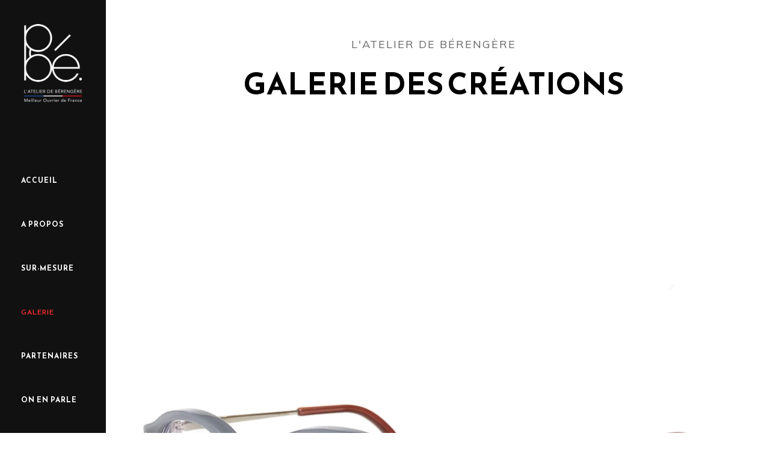

--- FILE ---
content_type: text/html; charset=utf-8
request_url: https://atelier-berengere.fr/fr/galerie/17-f3-collage-acetate-rose-et-gris.html
body_size: 5376
content:


<!doctype html>
<html lang="fr-fr" dir="ltr">
    <head>
        <meta charset="utf-8">
        <meta name="viewport" content="width=device-width, initial-scale=1, shrink-to-fit=no">
        <link rel="canonical" href="https://atelier-berengere.fr/fr/galerie/17-f3-collage-acetate-rose-et-gris.html">
        <meta charset="utf-8">
	<meta name="generator" content="HELIX_ULTIMATE_GENERATOR_TEXT">
	<title>F3 Collage acétate rose et gris - L'Atelier de Bérengère</title>
	<link href="/images/logos/favicon-be.png" rel="shortcut icon" type="image/vnd.microsoft.icon">
<link href="/media/vendor/joomla-custom-elements/css/joomla-alert.min.css?0.2.0" rel="stylesheet" />
	<link href="/components/com_spsimpleportfolio/assets/css/spsimpleportfolio.css" rel="stylesheet" />
	<link href="/plugins/system/jce/css/content.css?badb4208be409b1335b815dde676300e" rel="stylesheet" />
	<link href="//fonts.googleapis.com/css?family=Muli:100,100i,300,300i,400,400i,500,500i,700,700i,900,900i&amp;subset=vietnamese&amp;display=swap" rel="stylesheet" media="none" onload="media=&quot;all&quot;" />
	<link href="//fonts.googleapis.com/css?family=Reem Kufi:100,100i,300,300i,400,400i,500,500i,700,700i,900,900i&amp;subset=arabic&amp;display=swap" rel="stylesheet" media="none" onload="media=&quot;all&quot;" />
	<link href="//fonts.googleapis.com/css?family=Nothing You Could Do:100,100i,300,300i,400,400i,500,500i,700,700i,900,900i&amp;subset=latin&amp;display=swap" rel="stylesheet" media="none" onload="media=&quot;all&quot;" />
	<link href="//fonts.googleapis.com/css?family=Reem Kufi:100,100i,300,300i,400,400i,500,500i,700,700i,900,900i&amp;subset=latin&amp;display=swap" rel="stylesheet" media="none" onload="media=&quot;all&quot;" />
	<link href="/templates/dylan/css/bootstrap.min.css" rel="stylesheet" />
	<link href="/plugins/system/helixultimate/assets/css/system-j4.min.css" rel="stylesheet" />
	<link href="/templates/dylan/css/font-awesome.min.css" rel="stylesheet" />
	<link href="/templates/dylan/css/fa-v4-shims.css" rel="stylesheet" />
	<link href="/templates/dylan/css/template.css" rel="stylesheet" />
	<link href="/templates/dylan/css/presets/preset1.css" rel="stylesheet" />
	<link href="/components/com_sppagebuilder/assets/css/font-awesome-5.min.css" rel="stylesheet" />
	<link href="/components/com_sppagebuilder/assets/css/font-awesome-v4-shims.css" rel="stylesheet" />
	<link href="/components/com_sppagebuilder/assets/css/animate.min.css" rel="stylesheet" />
	<link href="/components/com_sppagebuilder/assets/css/sppagebuilder.css" rel="stylesheet" />
	<style nonce="ZWU3YTI2ZmU2N2E5ODU4ZDFmZWI1NDg3YjBjMmM4MTJkNzQ4OWVlMTE2ZjY2YTJkMTQ2ZjBkN2M4YjBkZDYzMTE5OWY5YWMxOWIyYWUyMmE2MWY5YTk0MjMxMTUxNjU3ZGY0NTZmOGQ1OTFkZTFlZDM3OTgzNDI5ZDY5MWJkODI=">body.predefined-header1 #sp-header {
  width: 176px;
}

@media screen and (min-width: 992px) {
.featherlight .featherlight-content {
    margin-left: 200px;
    margin-right: 20px;
}
}


.featherlight .featherlight-content {
    overflow: hidden;
min-width: 10%;
}

.featherlight-image {
width: auto !important;
height: auto !important;
max-width: 100%;
max-height: 90vh;
}

.logo-image-phone .d-inline-block .d-lg-none {
height: 50px;
}</style>
	<style nonce="ZWU3YTI2ZmU2N2E5ODU4ZDFmZWI1NDg3YjBjMmM4MTJkNzQ4OWVlMTE2ZjY2YTJkMTQ2ZjBkN2M4YjBkZDYzMTE5OWY5YWMxOWIyYWUyMmE2MWY5YTk0MjMxMTUxNjU3ZGY0NTZmOGQ1OTFkZTFlZDM3OTgzNDI5ZDY5MWJkODI=">body{font-family: 'Muli', sans-serif;font-size: 16px;font-weight: 400;font-style: normal;}
@media (max-width:767px){body{font-size: 13px;}
}
</style>
	<style nonce="ZWU3YTI2ZmU2N2E5ODU4ZDFmZWI1NDg3YjBjMmM4MTJkNzQ4OWVlMTE2ZjY2YTJkMTQ2ZjBkN2M4YjBkZDYzMTE5OWY5YWMxOWIyYWUyMmE2MWY5YTk0MjMxMTUxNjU3ZGY0NTZmOGQ1OTFkZTFlZDM3OTgzNDI5ZDY5MWJkODI=">h1{font-family: 'Reem Kufi', sans-serif;font-size: 63px;font-weight: 400;}
@media (min-width:768px) and (max-width:991px){h1{font-size: 55px;}
}
@media (max-width:767px){h1{font-size: 40px;}
}
</style>
	<style nonce="ZWU3YTI2ZmU2N2E5ODU4ZDFmZWI1NDg3YjBjMmM4MTJkNzQ4OWVlMTE2ZjY2YTJkMTQ2ZjBkN2M4YjBkZDYzMTE5OWY5YWMxOWIyYWUyMmE2MWY5YTk0MjMxMTUxNjU3ZGY0NTZmOGQ1OTFkZTFlZDM3OTgzNDI5ZDY5MWJkODI=">h2{font-family: 'Muli', sans-serif;font-size: 18px;font-weight: 400;}
@media (max-width:767px){h2{font-size: 15px;}
}
</style>
	<style nonce="ZWU3YTI2ZmU2N2E5ODU4ZDFmZWI1NDg3YjBjMmM4MTJkNzQ4OWVlMTE2ZjY2YTJkMTQ2ZjBkN2M4YjBkZDYzMTE5OWY5YWMxOWIyYWUyMmE2MWY5YTk0MjMxMTUxNjU3ZGY0NTZmOGQ1OTFkZTFlZDM3OTgzNDI5ZDY5MWJkODI=">h3{font-family: 'Reem Kufi', sans-serif;font-size: 50px;font-weight: 400;}
@media (min-width:768px) and (max-width:991px){h3{font-size: 40px;}
}
@media (max-width:767px){h3{font-size: 28px;}
}
</style>
	<style nonce="ZWU3YTI2ZmU2N2E5ODU4ZDFmZWI1NDg3YjBjMmM4MTJkNzQ4OWVlMTE2ZjY2YTJkMTQ2ZjBkN2M4YjBkZDYzMTE5OWY5YWMxOWIyYWUyMmE2MWY5YTk0MjMxMTUxNjU3ZGY0NTZmOGQ1OTFkZTFlZDM3OTgzNDI5ZDY5MWJkODI=">h4{font-family: 'Reem Kufi', sans-serif;font-size: 20px;font-weight: 400;}
@media (max-width:767px){h4{font-size: 17px;}
}
</style>
	<style nonce="ZWU3YTI2ZmU2N2E5ODU4ZDFmZWI1NDg3YjBjMmM4MTJkNzQ4OWVlMTE2ZjY2YTJkMTQ2ZjBkN2M4YjBkZDYzMTE5OWY5YWMxOWIyYWUyMmE2MWY5YTk0MjMxMTUxNjU3ZGY0NTZmOGQ1OTFkZTFlZDM3OTgzNDI5ZDY5MWJkODI=">h5{font-family: 'Nothing You Could Do', sans-serif;font-size: 20px;}
</style>
	<style nonce="ZWU3YTI2ZmU2N2E5ODU4ZDFmZWI1NDg3YjBjMmM4MTJkNzQ4OWVlMTE2ZjY2YTJkMTQ2ZjBkN2M4YjBkZDYzMTE5OWY5YWMxOWIyYWUyMmE2MWY5YTk0MjMxMTUxNjU3ZGY0NTZmOGQ1OTFkZTFlZDM3OTgzNDI5ZDY5MWJkODI=">.sp-megamenu-parent > li > a, .sp-megamenu-parent > li > span, .sp-megamenu-parent .sp-dropdown li.sp-menu-item > a{font-family: 'Reem Kufi', sans-serif;font-size: 12px;font-weight: 900;}
@media (max-width:767px){.sp-megamenu-parent > li > a, .sp-megamenu-parent > li > span, .sp-megamenu-parent .sp-dropdown li.sp-menu-item > a{font-size: 12px;}
}
</style>
	<style nonce="ZWU3YTI2ZmU2N2E5ODU4ZDFmZWI1NDg3YjBjMmM4MTJkNzQ4OWVlMTE2ZjY2YTJkMTQ2ZjBkN2M4YjBkZDYzMTE5OWY5YWMxOWIyYWUyMmE2MWY5YTk0MjMxMTUxNjU3ZGY0NTZmOGQ1OTFkZTFlZDM3OTgzNDI5ZDY5MWJkODI=">.sppb-btn, .sppb-chart-percent span, .sppb-animated-number, .sppb-panel-title, .btn, legend,  .article-header a, .readmore a, .sppb-articles-carousel-link, h2.sppb-sp-slider-title, .sp-page-title-heading{font-family: 'Reem Kufi', sans-serif;font-size: 16px;font-weight: 400;font-style: normal;}
</style>
	<style nonce="ZWU3YTI2ZmU2N2E5ODU4ZDFmZWI1NDg3YjBjMmM4MTJkNzQ4OWVlMTE2ZjY2YTJkMTQ2ZjBkN2M4YjBkZDYzMTE5OWY5YWMxOWIyYWUyMmE2MWY5YTk0MjMxMTUxNjU3ZGY0NTZmOGQ1OTFkZTFlZDM3OTgzNDI5ZDY5MWJkODI=">.logo-image {height:140px;}.logo-image-phone {height:140px;}</style>
<script src="/media/vendor/jquery/js/jquery.min.js?3.6.0"></script>
	<script src="/media/legacy/js/jquery-noconflict.min.js?04499b98c0305b16b373dff09fe79d1290976288"></script>
	<script type="application/json" class="joomla-script-options new" nonce="ZWU3YTI2ZmU2N2E5ODU4ZDFmZWI1NDg3YjBjMmM4MTJkNzQ4OWVlMTE2ZjY2YTJkMTQ2ZjBkN2M4YjBkZDYzMTE5OWY5YWMxOWIyYWUyMmE2MWY5YTk0MjMxMTUxNjU3ZGY0NTZmOGQ1OTFkZTFlZDM3OTgzNDI5ZDY5MWJkODI=">{"data":{"breakpoints":{"tablet":991,"mobile":480},"header":{"stickyOffset":"100"}},"joomla.jtext":{"ERROR":"Erreur","MESSAGE":"Message","NOTICE":"Annonce","WARNING":"Avertissement","JCLOSE":"Fermer","JOK":"OK","JOPEN":"Ouvrir"},"system.paths":{"root":"","rootFull":"https:\/\/atelier-berengere.fr\/","base":"","baseFull":"https:\/\/atelier-berengere.fr\/"},"csrf.token":"6ab555ea674ef96565ac0d92bad8e064"}</script>
	<script src="/media/system/js/core.min.js?17121a112ecec3d656efe5c5f493429c9acf2179"></script>
	<script src="/media/system/js/showon-es5.min.js?4773265a19291954f19755d6f2ade3ca7ed9022f" defer nomodule></script>
	<script src="/media/system/js/messages-es5.min.js?70b6651d6deab46dc8a25f03338f66f540cc62e2" nomodule defer></script>
	<script src="/media/system/js/showon.min.js?bfc733e48a923aaffb3d959cd04f176bad7d7d52" type="module"></script>
	<script src="/media/system/js/messages.min.js?7425e8d1cb9e4f061d5e30271d6d99b085344117" type="module"></script>
	<script src="/templates/dylan/js/bootstrap.bundle.min.js"></script>
	<script src="/templates/dylan/js/main.js"></script>
	<script src="/components/com_sppagebuilder/assets/js/jquery.parallax.js?b207d5ea705bc7af71d987f0fcb1ace1"></script>
	<script src="/components/com_sppagebuilder/assets/js/sppagebuilder.js?b207d5ea705bc7af71d987f0fcb1ace1" defer></script>
	<script nonce="ZWU3YTI2ZmU2N2E5ODU4ZDFmZWI1NDg3YjBjMmM4MTJkNzQ4OWVlMTE2ZjY2YTJkMTQ2ZjBkN2M4YjBkZDYzMTE5OWY5YWMxOWIyYWUyMmE2MWY5YTk0MjMxMTUxNjU3ZGY0NTZmOGQ1OTFkZTFlZDM3OTgzNDI5ZDY5MWJkODI=">template="dylan";</script>
	<meta content="F3 Collage acétate rose et gris - L'Atelier de Bérengère" property="og:title" />
	<meta content="website" property="og:type"/>
	<meta content="https://atelier-berengere.fr/fr/galerie/17-f3-collage-acetate-rose-et-gris.html" property="og:url" />
	<meta content="https://atelier-berengere.fr/images/photos/montures/F3-collage-acetate-rose-et-gris(1).jpg" property="og:image" />
	<meta content="" property="og:description" />
<!-- Global site tag (gtag.js) - Google Analytics -->
<script async src="https://www.googletagmanager.com/gtag/js?id=UA-12837005-41"></script>
<script>
  window.dataLayer = window.dataLayer || [];
  function gtag(){dataLayer.push(arguments);}
  gtag('js', new Date());

  gtag('config', 'UA-12837005-41');
</script>
    </head>
    <body class="site helix-ultimate hu com-spsimpleportfolio view-item layout-default task-none itemid-166 fr-fr ltr sticky-header layout-fluid offcanvas-init offcanvs-position-left predefined-header1">
            <div class="sp-preloader"><div></div></div>
    
    <div class="body-wrapper">
        <div class="body-innerwrapper">
            <header id="sp-header"><div class="sp-header-inner"><div class="logo-wrap"><a id="offcanvas-toggler" aria-label="Navigation" class="offcanvas-toggler-left d-block d-lg-none" href="#"><span class="fa fa-bars" aria-hidden="true" title="Navigation"></span></a><div class="logo"><a href="/"><img class="logo-image d-none d-lg-inline-block" src="/images/design/LOGO-BERENGERE-EVAIN-MOF-blanc.png" alt="L'Atelier de Bérengère"><img class="logo-image-phone d-inline-block d-lg-none" src="/images/logo-berengere-mobile5.png" alt="L'Atelier de Bérengère"></a></div></div><nav class="sp-megamenu-wrapper" role="navigation"><ul class="sp-megamenu-parent menu-animation-fade d-none d-lg-block"><li class="sp-menu-item"><a   href="/fr/" >Accueil</a></li><li class="sp-menu-item"><a   href="/fr/atelier-luneterie-berengere-evain.html" >A propos</a></li><li class="sp-menu-item"><a   href="/fr/sur-mesure.html" >Sur-mesure</a></li><li class="sp-menu-item current-item active"><a aria-current="page"  href="/fr/galerie.html" >Galerie</a></li><li class="sp-menu-item"><a   href="/fr/partenaires-opticiens-sur-mesure.html" >Partenaires</a></li><li class="sp-menu-item"><a   href="/fr/on-en-parle.html" >On en parle</a></li><li class="sp-menu-item"><a   href="/fr/contact.html" >Contact</a></li></ul></nav><div class="header-bottom-wrap"></div></div></header>            
<section id="sp-section-1" >

				
	
<div class="row">
	<div id="sp-title" class="col-lg-12 "><div class="sp-column "><div class="sp-module "><div class="sp-module-content"><div class="mod-sppagebuilder  sp-page-builder" data-module_id="120">
	<div class="page-content">
		<div id="section-id-1595087708271" class="sppb-section" ><div class="sppb-container-inner"><div class="sppb-row"><div class="sppb-col-md-12" id="column-wrap-id-1595087708279"><div id="column-id-1595087708279" class="sppb-column" ><div class="sppb-column-addons"><div id="sppb-addon-wrapper-1595087708280" class="sppb-addon-wrapper"><div id="sppb-addon-1595087708280" class="clearfix "     ><div class="sppb-addon sppb-addon-header sppb-text-center"><h2 class="sppb-addon-title">L'atelier de Bérengère</h2></div><style type="text/css">#sppb-addon-wrapper-1595087708280 {
margin:0px 0px 15px 0px;}
#sppb-addon-1595087708280 {
	box-shadow: 0 0 0 0 #ffffff;
}
#sppb-addon-1595087708280 {
}
#sppb-addon-1595087708280.sppb-element-loaded {
}
#sppb-addon-1595087708280 .sppb-addon-title {
font-size:18px;line-height:28px;letter-spacing:2px;}
@media (min-width: 768px) and (max-width: 991px) {#sppb-addon-1595087708280 {}#sppb-addon-wrapper-1595087708280 {margin-top: 0px;margin-right: 0px;margin-bottom: 10px;margin-left: 0px;}}@media (max-width: 767px) {#sppb-addon-1595087708280 {}#sppb-addon-1595087708280 .sppb-addon-title {
font-size:16px;line-height:16px;}
#sppb-addon-wrapper-1595087708280 {margin-top: 0px;margin-right: 0px;margin-bottom: 10px;margin-left: 0px;}}</style><style type="text/css">#sppb-addon-1595087708280 h2.sppb-addon-title {margin: 0px 0px 0px 0px; text-transform: uppercase; padding: 0px 0px 0px 0px; }</style></div></div><div id="sppb-addon-wrapper-1595087708281" class="sppb-addon-wrapper"><div id="sppb-addon-1595087708281" class="clearfix "     ><div class="sppb-addon sppb-addon-header sppb-text-center"><h3 class="sppb-addon-title">GALERIE DES CRÉATIONS</h3></div><style type="text/css">#sppb-addon-wrapper-1595087708281 {
margin:0px 0px 20px 0px;}
#sppb-addon-1595087708281 {
	color: #000000;
	box-shadow: 0 0 0 0 #ffffff;
}
#sppb-addon-1595087708281 {
}
#sppb-addon-1595087708281.sppb-element-loaded {
}
#sppb-addon-1595087708281 .sppb-addon-title {
font-size:50px;line-height:74px;font-weight: 700;}
@media (min-width: 768px) and (max-width: 991px) {#sppb-addon-1595087708281 {}#sppb-addon-1595087708281 .sppb-addon-title {
font-size:40px;line-height:40px;line-height:52px;}
#sppb-addon-wrapper-1595087708281 {margin-top: 0px;margin-right: 0px;margin-bottom: 30px;margin-left: 0px;}}@media (max-width: 767px) {#sppb-addon-1595087708281 {}#sppb-addon-1595087708281 .sppb-addon-title {
font-size:30px;line-height:30px;line-height:40px;}
#sppb-addon-wrapper-1595087708281 {margin-top: 0px;margin-right: 0px;margin-bottom: 30px;margin-left: 0px;}}</style><style type="text/css">#sppb-addon-1595087708281 h3.sppb-addon-title {margin: 0px 0px 0px 0px; text-transform: uppercase; padding: 0px 0px 0px 0px; }</style></div></div></div></div></div></div></div></div><style type="text/css">.sp-page-builder .page-content #section-id-1586349397976{padding-top:0px;padding-right:0px;padding-bottom:60px;padding-left:0px;margin-top:0px;margin-right:0px;margin-bottom:0px;margin-left:0px;box-shadow:0 0 0 0 #ffffff;}#column-id-1586349397975{box-shadow:0 0 0 0 #fff;}.sp-page-builder .page-content #section-id-1595790894288{padding-top:150px;padding-right:0px;padding-bottom:50px;padding-left:0px;margin-top:0px;margin-right:0px;margin-bottom:0px;margin-left:0px;box-shadow:0 0 0 0 #ffffff;}#column-id-1595790894299{box-shadow:0 0 0 0 #fff;}#column-id-1595790894301{box-shadow:0 0 0 0 #fff;}.sp-page-builder .page-content #section-id-1595087708271{padding-top:60px;padding-right:0px;padding-bottom:0px;padding-left:0px;margin-top:0px;margin-right:0px;margin-bottom:0px;margin-left:0px;box-shadow:0 0 0 0 #ffffff;}@media (min-width:768px) and (max-width:991px) { .sp-page-builder .page-content #section-id-1595087708271{padding-top:100px;padding-right:0px;padding-bottom:30px;padding-left:0px;} }@media (max-width:767px) { .sp-page-builder .page-content #section-id-1595087708271{padding-top:100px;padding-right:0px;padding-bottom:40px;padding-left:0px;} }#column-id-1595087708279{box-shadow:0 0 0 0 #fff;}</style>	</div>
</div>
</div></div></div></div></div>
				
</section>
<section id="sp-main-body" >

										<div class="container">
					<div class="container-inner">
						
	
<div class="row">
	
<main id="sp-component" class="col-lg-12 ">
	<div class="sp-column ">
		<div id="system-message-container" aria-live="polite">
	</div>


		
		
<div id="sp-simpleportfolio" class="sp-simpleportfolio sp-simpleportfolio-view-item">
	<div class="sp-simpleportfolio-image">
									<img class="sp-simpleportfolio-img" src="/images/photos/montures/F3-collage-acetate-rose-et-gris(1).jpg" alt="F3 Collage acétate rose et gris">
						</div>

	<div class="sp-simpleportfolio-details clearfix">
		<div class="sp-simpleportfolio-description">
			<h2>F3 Collage acétate rose et gris</h2>
			<p><img src="/images/photos/montures/F3-collage-acetate-rose-et-gris%202).jpg" alt="F3 collage acetate rose et gris 2)" /></p>		</div>

		<div class="sp-simpleportfolio-meta">
			
			<div class="sp-simpleportfolio-created">
				<h4>Date</h4>
				23 juillet 2020			</div>

			<div class="sp-simpleportfolio-tags">
				<h4>Tags</h4>
				F3			</div>

					</div>
	</div>
</div>


					<div class="sp-module-content-bottom clearfix">
				<div class="sp-module "><div class="sp-module-content"><div class="mod-sppagebuilder  sp-page-builder" data-module_id="121">
	<div class="page-content">
		<div id="section-id-1595790894288" class="sppb-section sppb-section-content-center" ><div class="sppb-container-inner"><div class="sppb-row sppb-align-center"><div class="sppb-col-md-6" id="column-wrap-id-1595790894299"><div id="column-id-1595790894299" class="sppb-column" ><div class="sppb-column-addons"><div id="sppb-addon-wrapper-1595790894300" class="sppb-addon-wrapper"><div id="sppb-addon-1595790894300" class="clearfix "     ><div class="sppb-text-center"><a href="https://atelier-berengere.fr/fr/sur-mesure.html" id="btn-1595790894300" class="sppb-btn  sppb-btn-default sppb-btn-lg sppb-btn-block sppb-btn-square">En savoir plus sur le sur-mesure</a></div><style type="text/css">#sppb-addon-wrapper-1595790894300 {
margin:0px 0px 30px 0px;}
#sppb-addon-1595790894300 {
	box-shadow: 0 0 0 0 #ffffff;
}
#sppb-addon-1595790894300 {
}
#sppb-addon-1595790894300.sppb-element-loaded {
}
@media (min-width: 768px) and (max-width: 991px) {#sppb-addon-1595790894300 {}#sppb-addon-wrapper-1595790894300 {margin-top: 0px;margin-right: 0px;margin-bottom: 20px;margin-left: 0px;}}@media (max-width: 767px) {#sppb-addon-1595790894300 {}#sppb-addon-wrapper-1595790894300 {margin-top: 0px;margin-right: 0px;margin-bottom: 30px;margin-left: 0px;}}</style><style type="text/css">#sppb-addon-1595790894300 #btn-1595790894300.sppb-btn-default{letter-spacing: 1px;}#sppb-addon-1595790894300 .sppb-btn i {margin:0px 0px 0px 0px;}</style></div></div></div></div></div><div class="sppb-col-md-6" id="column-wrap-id-1595790894301"><div id="column-id-1595790894301" class="sppb-column" ><div class="sppb-column-addons"><div id="sppb-addon-wrapper-1595790894302" class="sppb-addon-wrapper"><div id="sppb-addon-1595790894302" class="clearfix "     ><div class="sppb-text-center"><a href="https://atelier-berengere.fr/fr/atelier-luneterie-berengere-evain.html" id="btn-1595790894302" class="sppb-btn  sppb-btn-default sppb-btn-lg sppb-btn-block sppb-btn-square">En savoir plus sur Bérengère Evain</a></div><style type="text/css">#sppb-addon-wrapper-1595790894302 {
margin:0px 0px 30px 0px;}
#sppb-addon-1595790894302 {
	box-shadow: 0 0 0 0 #ffffff;
}
#sppb-addon-1595790894302 {
}
#sppb-addon-1595790894302.sppb-element-loaded {
}
@media (min-width: 768px) and (max-width: 991px) {#sppb-addon-1595790894302 {}#sppb-addon-wrapper-1595790894302 {margin-top: 0px;margin-right: 0px;margin-bottom: 20px;margin-left: 0px;}}@media (max-width: 767px) {#sppb-addon-1595790894302 {}#sppb-addon-wrapper-1595790894302 {margin-top: 0px;margin-right: 0px;margin-bottom: 30px;margin-left: 0px;}}</style><style type="text/css">#sppb-addon-1595790894302 #btn-1595790894302.sppb-btn-default{letter-spacing: 1px;}#sppb-addon-1595790894302 .sppb-btn i {margin:0px 0px 0px 0px;}</style></div></div></div></div></div></div></div></div><style type="text/css">.sp-page-builder .page-content #section-id-1586349397976{padding-top:0px;padding-right:0px;padding-bottom:60px;padding-left:0px;margin-top:0px;margin-right:0px;margin-bottom:0px;margin-left:0px;box-shadow:0 0 0 0 #ffffff;}#column-id-1586349397975{box-shadow:0 0 0 0 #fff;}.sp-page-builder .page-content #section-id-1595790894288{padding-top:150px;padding-right:0px;padding-bottom:50px;padding-left:0px;margin-top:0px;margin-right:0px;margin-bottom:0px;margin-left:0px;box-shadow:0 0 0 0 #ffffff;}#column-id-1595790894299{box-shadow:0 0 0 0 #fff;}#column-id-1595790894301{box-shadow:0 0 0 0 #fff;}</style>	</div>
</div>
</div></div>
			</div>
			</div>
</main>
</div>
											</div>
				</div>
						
</section>
<section id="sp-bottom-top" >

						<div class="container">
				<div class="container-inner">
			
	
<div class="row">
	<div id="sp-bottom-top" class="col-lg-12 "><div class="sp-column "><div class="sp-module "><h3 class="sp-module-title">Restons en contact !</h3><div class="sp-module-content"><div class="mod-sppagebuilder  sp-page-builder" data-module_id="103">
	<div class="page-content">
		<div id="section-id-1586349397976" class="sppb-section"  data-sppb-parallax="on"><div class="sppb-container-inner"><div class="sppb-row"><div class="sppb-col-md-12" id="column-wrap-id-1586349397975"><div id="column-id-1586349397975" class="sppb-column" ><div class="sppb-column-addons"><div id="sppb-addon-wrapper-1586349397979" class="sppb-addon-wrapper"><div id="sppb-addon-1586349397979" class="clearfix "     ><div class="sppb-addon sppb-addon-icons-group  icons-group-title-postion-top sppb-text-center"><ul class="sppb-icons-group-list"><li id="icon-1586349397980" class=""><a href="https://www.facebook.com/atelier.berengere.mof" aria-label="Icon group item" rel="noopener noreferrer" target="_blank"><span class="sppb-icons-label-text">Bérengère Evain<span>@atelier.berengere.mof</span></span><i class="fab fa-facebook-square " aria-hidden="true" title="Icon group item"></i></a></li><li id="icon-1586349397981" class=""><a href="https://www.instagram.com/atelier_berengere/" aria-label="Icon group item" rel="noopener noreferrer" target="_blank"><span class="sppb-icons-label-text">L'atelier de Bérengère<span>@atelier_berengere</span></span><i class="fab fa-instagram " aria-hidden="true" title="Icon group item"></i></a></li><li id="icon-1586349397982" class=""><a href="https://www.linkedin.com/in/bérengère-evain-92223a15b/" aria-label="Icon group item" rel="noopener noreferrer" target="_blank"><span class="sppb-icons-label-text">Bérengère Evain<span>@berengere-evain</span></span><i class="fab fa-linkedin " aria-hidden="true" title="Icon group item"></i></a></li></ul></div><style type="text/css">#sppb-addon-wrapper-1586349397979 {
margin:40px 0px 0px 0px;}
#sppb-addon-1586349397979 {
	box-shadow: 0 0 0 0 #ffffff;
}
#sppb-addon-1586349397979 {
}
#sppb-addon-1586349397979.sppb-element-loaded {
}
#sppb-addon-1586349397979 a {
	color: #ffffff;
}
#sppb-addon-1586349397979 a:hover,
#sppb-addon-1586349397979 a:focus,
#sppb-addon-1586349397979 a:active {
	color: #ffffff;
}
@media (min-width: 768px) and (max-width: 991px) {#sppb-addon-1586349397979 {}#sppb-addon-wrapper-1586349397979 {margin-top: 20px;margin-right: 0px;margin-bottom: 0px;margin-left: 0px;}}@media (max-width: 767px) {#sppb-addon-1586349397979 {}#sppb-addon-wrapper-1586349397979 {margin-top: 20px;margin-right: 0px;margin-bottom: 0px;margin-left: 0px;}}#sppb-addon-1586349397979 .sppb-icons-group-list li a{display:flex;flex-direction:column-reverse;align-items:flex-start;}#sppb-addon-1586349397979 .sppb-icons-label-text{padding-top:25px;font-weight:700;font-size:10px;}#sppb-addon-1586349397979 .sppb-icons-label-text>span{display:block;margin-top:5px;}#sppb-addon-1586349397979 .sppb-icons-group-list li a:hover{background-color:var(--link-color) !important;}@media (max-width: 768px){#sppb-addon-1586349397979 .sppb-icons-label-text{display:none;}}</style><style type="text/css">#sppb-addon-1586349397979 .sppb-icons-group-list li#icon-1586349397980 a {height: 150px;margin: 10px;padding: 10px 10px 10px 10px;width: 160px;background-color: #1a1a1a;font-size: 30px;}#sppb-addon-1586349397979 .sppb-icons-group-list {margin: -10px;}#sppb-addon-1586349397979 .sppb-icons-group-list li#icon-1586349397980 .sppb-icons-label-text {font-size: 12px;letter-spacing: 0px;}#sppb-addon-1586349397979 .sppb-icons-group-list li#icon-1586349397980{display: inline-block;}@media (min-width: 768px) and (max-width: 991px) {#sppb-addon-1586349397979 .sppb-icons-group-list li#icon-1586349397980 a {padding:    ;}}@media (max-width: 767px) {#sppb-addon-1586349397979 .sppb-icons-group-list li#icon-1586349397980 a {height: 55px;margin: 5px;padding:    ;width: 55px;font-size: 18px;}#sppb-addon-1586349397979 .sppb-icons-group-list {margin: -5px;}#sppb-addon-1586349397979 .sppb-icons-group-list li#icon-1586349397980 .sppb-icons-label-text {font-size: 12px;}}
#sppb-addon-1586349397979 .sppb-icons-group-list li#icon-1586349397981 a {height: 150px;margin: 10px;padding: 10px 10px 10px 10px;width: 160px;background-color: #1a1a1a;font-size: 30px;}#sppb-addon-1586349397979 .sppb-icons-group-list {margin: -10px;}#sppb-addon-1586349397979 .sppb-icons-group-list li#icon-1586349397981 .sppb-icons-label-text {font-size: 12px;letter-spacing: 0px;}#sppb-addon-1586349397979 .sppb-icons-group-list li#icon-1586349397981{display: inline-block;}@media (min-width: 768px) and (max-width: 991px) {#sppb-addon-1586349397979 .sppb-icons-group-list li#icon-1586349397981 a {padding:    ;}}@media (max-width: 767px) {#sppb-addon-1586349397979 .sppb-icons-group-list li#icon-1586349397981 a {height: 55px;margin: 5px;padding:    ;width: 55px;font-size: 18px;}#sppb-addon-1586349397979 .sppb-icons-group-list {margin: -5px;}#sppb-addon-1586349397979 .sppb-icons-group-list li#icon-1586349397981 .sppb-icons-label-text {font-size: 12px;}}
#sppb-addon-1586349397979 .sppb-icons-group-list li#icon-1586349397982 a {height: 150px;margin: 10px;padding: 10px 10px 10px 10px;width: 160px;background-color: #1a1a1a;font-size: 30px;}#sppb-addon-1586349397979 .sppb-icons-group-list {margin: -10px;}#sppb-addon-1586349397979 .sppb-icons-group-list li#icon-1586349397982 .sppb-icons-label-text {font-size: 12px;letter-spacing: 0px;}#sppb-addon-1586349397979 .sppb-icons-group-list li#icon-1586349397982{display: inline-block;}@media (min-width: 768px) and (max-width: 991px) {#sppb-addon-1586349397979 .sppb-icons-group-list li#icon-1586349397982 a {padding:    ;}}@media (max-width: 767px) {#sppb-addon-1586349397979 .sppb-icons-group-list li#icon-1586349397982 a {height: 55px;margin: 5px;padding:    ;width: 55px;font-size: 18px;}#sppb-addon-1586349397979 .sppb-icons-group-list {margin: -5px;}#sppb-addon-1586349397979 .sppb-icons-group-list li#icon-1586349397982 .sppb-icons-label-text {font-size: 12px;}}#sppb-addon-1586349397979 .sppb-addon-title {margin: 0px 0px 0px 0px; padding: 0px 0px 0px 0px; }</style></div></div></div></div></div></div></div></div><style type="text/css">.sp-page-builder .page-content #section-id-1586349397976{padding-top:0px;padding-right:0px;padding-bottom:60px;padding-left:0px;margin-top:0px;margin-right:0px;margin-bottom:0px;margin-left:0px;box-shadow:0 0 0 0 #ffffff;}#column-id-1586349397975{box-shadow:0 0 0 0 #fff;}</style>	</div>
</div>
</div></div></div></div></div>
							</div>
			</div>
			
</section>
<footer id="sp-footer" >

						<div class="container">
				<div class="container-inner">
			
	
<div class="row">
	<div id="sp-footer1" class="col-lg-12 "><div class="sp-column "><span class="sp-copyright">© Copyright Bérengère Evain - <a href="/mentions-legales" target="_self">Mentions légales</a> - Conception et réalisation : <a href="https://www.secomca.fr" target="_blank">SéComÇa</a></span></div></div></div>
							</div>
			</div>
			
</footer>        </div>
    </div>

    <!-- Off Canvas Menu -->
    <div class="offcanvas-overlay"></div>
    <div class="offcanvas-menu">
        <a href="#" class="close-offcanvas"><span class="fa fa-remove"></span></a>
        <div class="offcanvas-inner">
                            <div class="sp-module "><div class="sp-module-content"><ul class="menu">
<li class="item-101 default"><a href="/fr/" >Accueil</a></li><li class="item-108"><a href="/fr/atelier-luneterie-berengere-evain.html" >A propos</a></li><li class="item-167"><a href="/fr/sur-mesure.html" >Sur-mesure</a></li><li class="item-166 current active"><a href="/fr/galerie.html" >Galerie</a></li><li class="item-207"><a href="/fr/partenaires-opticiens-sur-mesure.html" >Partenaires</a></li><li class="item-106"><a href="/fr/on-en-parle.html" >On en parle</a></li><li class="item-113"><a href="/fr/contact.html" >Contact</a></li></ul>
</div></div>
                    </div>
    </div>

    
    
    
    <!-- Go to top -->
            <a href="#" class="sp-scroll-up" aria-label="Scroll Up"><span class="fa fa-chevron-up" aria-hidden="true"></span></a>
            </body>
</html>

--- FILE ---
content_type: text/css
request_url: https://atelier-berengere.fr/templates/dylan/css/template.css
body_size: 12227
content:
@charset "UTF-8";
:root{--link-color: $link_color;--link-color-light: rgba($link_color, 0.65);--link-color-midlight: rgba($link_color, 0.75)}@media (min-width:1200px){.container{max-width:1140px}}body{text-rendering:auto;-webkit-font-smoothing:antialiased;-moz-osx-font-smoothing:grayscale}body.helix-ultimate-preloader{overflow:hidden}body.helix-ultimate-preloader:before{content:" ";position:fixed;top:0;left:0;width:100%;height:100%;z-index:99998;background:rgba(255, 255, 255, 0.9)}body.helix-ultimate-preloader:after{content:"";font-family:"Font Awesome 5 Free";font-size:36px;position:fixed;top:50%;left:50%;margin-top:-24px;margin-left:-24px;width:48px;height:48px;line-break:48px;font-weight:900;text-align:center;color:#007bff;-webkit-animation:fa-spin 2s infinite linear;animation:fa-spin 2s infinite linear;z-index:99999}.row{--bs-gutter-x: 1.875rem}.container{padding-left:15px;padding-right:15px}@media (min-width:1200px){.container{max-width:1140px}}.element-invisible{position:absolute;padding:0;margin:0;border:0;height:1px;width:1px;overflow:hidden}#system-message-container{position:fixed;bottom:0px;right:15px;max-width:350px}#system-message-container .alert{font-size:13px;line-height:1.5}#system-message-container .alert>.btn-close{position:absolute;right:5px;top:5px;cursor:pointer}#system-message-container joomla-alert{font-size:13px}.com-users.view-registration #member-registration .modal-dialog,.com-users.view-registration #member-profile .modal-dialog,.com-users.view-profile #member-registration .modal-dialog,.com-users.view-profile #member-profile .modal-dialog{display:flex;align-items:center;min-height:calc(100% - 1rem)}.registration #member-registration #jform_privacyconsent_privacy-lbl{display:inline-flex}.registration #member-registration #jform_privacyconsent_privacy-lbl>a{position:initial;display:block;color:#666666}.registration #member-registration #jform_privacyconsent_privacy-lbl>a:hover,.registration #member-registration #jform_privacyconsent_privacy-lbl>a:focus{color:#c80000}body.com-users.view-registration>#sbox-window{overflow:hidden}body.com-users.view-registration>#sbox-window>#sbox-btn-close{top:5px;right:5px}.modal-dialog.jviewport-width80{width:80vw;max-width:none}.btn:focus{box-shadow:none !important}@media (max-width:1440px){.sp-dropdown.sp-dropdown-mega{width:920px !important}}a{transition:color 400ms, background-color 400ms}a,a:hover,a:focus,a:active{text-decoration:none}label{font-weight:normal}legend{padding-bottom:10px}img{display:block;max-width:100%;height:auto}#sp-top-bar{padding:8px 0;font-size:0.875rem}#sp-top-bar .sp-module{display:inline-block;margin:0 0 0 1.25rem}ul.social-icons{list-style:none;padding:0;margin:-5px;display:inline-block}ul.social-icons>li{display:inline-block;margin:5px 7px}.sp-module-content .mod-languages ul.lang-inline{margin:0;padding:0}.sp-module-content .mod-languages ul.lang-inline li{border:none;display:inline-block;margin:0 5px 0 0}.sp-module-content .mod-languages ul.lang-inline li a{padding:0 !important}.sp-module-content .mod-languages ul.lang-inline li>a:before{display:none}.sp-module-content .latestnews>li>a>span{display:block;margin-top:5px;font-size:85%}.sp-contact-info{list-style:none;padding:0;margin:0 -10px}.sp-contact-info li{display:inline-block;margin:0 10px;font-size:90%;white-space:nowrap}.sp-contact-info li i{margin:0 3px}#sp-header{height:90px;left:0;position:relative;top:0;width:100%;z-index:99;box-shadow:0 0 4px 0 rgba(0, 0, 0, 0.1)}#sp-header .logo{height:90px;display:inline-flex;margin:0;align-items:center}#sp-header .logo a{font-size:40px;line-height:1;margin:0;padding:0;font-weight:700;color:#fff}#sp-header .logo p{margin:5px 0 0}#sp-header.header-sticky{position:fixed;z-index:9999}body.predefined-header1 .body-wrapper{width:calc(100% - 162px);margin-left:auto}body.predefined-header1 #sp-header{height:100% !important;position:fixed !important;left:0;top:0;width:162px;z-index:99;padding:60px 35px 30px 35px;box-shadow:0px 1px 15px rgba(255, 255, 255, 0.2)}body.predefined-header1 #sp-header .sp-header-inner{display:flex;height:100%;flex-direction:column;justify-content:space-between}body.predefined-header1 #sp-header .sp-megamenu-wrapper{margin-bottom:auto}body.predefined-header1 #sp-header .sp-megamenu-wrapper .sp-megamenu-parent{margin:0;letter-spacing:1px;text-transform:uppercase}body.predefined-header1 #sp-header .sp-megamenu-wrapper .sp-megamenu-parent>li{display:block}body.predefined-header1 #sp-header .sp-megamenu-wrapper .sp-megamenu-parent>li.sp-has-child>a:after{content:""}body.predefined-header1 #sp-header .sp-megamenu-wrapper .sp-megamenu-parent>li>a{padding:0;line-height:40px}body.predefined-header1 #sp-header .sp-megamenu-wrapper .sp-megamenu-parent>li>.sp-dropdown{left:100%;top:50%;padding-left:35px;transform:translateY(-50%)}body.predefined-header1 #sp-header .d-blocks{margin-top:30px}body.predefined-header1 #sp-header .sp-contact-info{margin-bottom:10px}body.predefined-header1 #sp-header .sp-contact-info li{font-size:12px;font-weight:400;line-height:1.5;display:block;margin-bottom:5px}body.predefined-header1 #sp-header ul.social-icons{line-height:1.3;font-size:14px}body.predefined-header1 #sp-header ul.social-icons>li a{color:#fff}body.predefined-header1 #sp-header ul.social-icons>li a:hover{color:#ff2c2c}body.predefined-header2 header#sp-header{background-color:rgba(17, 17, 17, 0.1) !important;border-bottom:1px solid rgba(255, 255, 255, 0.25);position:absolute !important;transition:0.3s}body.predefined-header2 header#sp-header.header-sticky{background-color:rgba(17, 17, 17, 0.8) !important;position:fixed !important}body.predefined-header2 .sp-megamenu-parent>li>a{text-transform:uppercase;letter-spacing:1px;opacity:0.7}body.predefined-header2 .sp-megamenu-parent>li>a:hover,body.predefined-header2 .sp-megamenu-parent>li>a:focus{color:#fff}body.predefined-header2 .sp-megamenu-parent>li.active>a{color:#fff;opacity:1}body .menu-right-wrap #offcanvas-toggler{display:none !important}.com-sppagebuilder.layout-edit-iframe #sp-header{display:none}.com-sppagebuilder.layout-edit-iframe>.body-wrapper{width:100%}@media (min-height:550px){body.predefined-header1 #sp-header .sp-megamenu-wrapper{margin-top:130px}body.predefined-header1 #sp-header .sp-megamenu-wrapper .sp-megamenu-parent>li:not(:last-child){margin-bottom:33px}}.social-icons-wrap{position:relative;font-size:18px;color:#cad1da}.social-icons-wrap i{margin-left:4px}.social-icons-wrap .inner{position:absolute;top:0;left:100%;width:200px;padding-left:60px}.social-icons-wrap ul.social-icons{background:#000;padding:10px 15px;display:none;position:relative;justify-content:space-between}.social-icons-wrap ul.social-icons:before{content:"";position:absolute;top:50%;left:-8px;transform:translateY(-50%);border-top:9px solid transparent;border-bottom:9px solid transparent;border-right:9px solid #000;width:0;height:0}.social-icons-wrap:hover ul.social-icons{display:flex;animation:fadeInLeft 0.5s}#sp-title{min-height:0}.sp-page-title{padding:30px 0;background-repeat:no-repeat;background-position:50% 50%;background-size:cover;background-attachment:fixed}.sp-page-title .sp-page-title-heading,.sp-page-title .sp-page-title-sub-heading{margin:0;padding:0;color:#fff}.sp-page-title .sp-page-title-heading{font-size:50px;font-weight:bold;line-height:1}.sp-page-title .sp-page-title-sub-heading{font-size:18px;font-weight:normal;font-stretch:normal;font-style:normal;line-height:1.56;letter-spacing:2px;margin-top:30px}.sp-page-title .breadcrumb{background:none;padding:0;margin:10px 0 0 0}.sp-page-title .breadcrumb>.active{color:rgba(255, 255, 255, 0.8)}.sp-page-title .breadcrumb>span,.sp-page-title .breadcrumb>li,.sp-page-title .breadcrumb>li+li:before,.sp-page-title .breadcrumb>li>a{color:#fff}.body-innerwrapper{overflow-x:hidden}.layout-boxed .body-innerwrapper{max-width:1240px;margin:0 auto;box-shadow:0 0 5px rgba(0, 0, 0, 0.2)}#sp-main-body{padding:100px 0}.com-sppagebuilder #sp-main-body{padding:0}#sp-left .sp-module:first-child,#sp-right .sp-module:first-child{margin-top:0}#sp-left .sp-module .sp-module-title,#sp-right .sp-module .sp-module-title{margin:0 0 30px;padding-bottom:20px;font-size:22px;font-weight:700;border-bottom:1px solid #f3f3f3}#sp-left .sp-module ul,#sp-right .sp-module ul{list-style:none;padding:0;margin:0}#sp-left .sp-module ul>li,#sp-right .sp-module ul>li{display:block;border-bottom:1px solid #f3f3f3}#sp-left .sp-module ul>li>a,#sp-right .sp-module ul>li>a{display:block;padding:5px 0;line-height:36px;padding:2px 0}#sp-left .sp-module ul>li:last-child,#sp-right .sp-module ul>li:last-child{border-bottom:none}#sp-left .sp-module .categories-module ul,#sp-right .sp-module .categories-module ul{margin:0 10px}#sp-left .sp-module .latestnews>div,#sp-right .sp-module .latestnews>div{padding-bottom:5px;margin-bottom:5px;border-bottom:1px solid #e8e8e8}#sp-left .sp-module .latestnews>div:last-child,#sp-right .sp-module .latestnews>div:last-child{padding-bottom:0;margin-bottom:0;border-bottom:0}#sp-left .sp-module .latestnews>div>a,#sp-right .sp-module .latestnews>div>a{display:block;font-weight:400}#sp-left .sp-module .tagscloud,#sp-right .sp-module .tagscloud{margin:-2px 0}#sp-left .sp-module .tagscloud .tag-name,#sp-right .sp-module .tagscloud .tag-name{display:inline-block;padding:5px 10px;background:#808080;color:#fff;border-radius:4px;margin:2px 0}#sp-left .sp-module .tagscloud .tag-name span,#sp-right .sp-module .tagscloud .tag-name span{display:inline-block;min-width:10px;padding:3px 7px;font-size:12px;font-weight:700;line-height:1;text-align:center;white-space:nowrap;vertical-align:baseline;background-color:rgba(0, 0, 0, 0.2);border-radius:10px}.view-login #sp-left,.view-registration #sp-left{flex:1 0 50%;max-width:50%;padding:0px 30px 0px 120px}.view-login #sp-component,.view-registration #sp-component{flex:1 0 50%;max-width:50%;padding:0px 160px 0px 120px;margin-top:50px}.view-login #sp-main-body,.view-registration #sp-main-body{margin-top:100px}.view-login .logout .form-horizontal .controls{margin:0px;text-align:center}.view-login .logout .form-horizontal .controls .btn.btn-primary{font-size:14px;font-weight:bold;letter-spacing:1px;text-align:center;color:#ffffff;text-transform:uppercase;padding:14px 0px;border-radius:0px;padding:13px 10px;width:106px}.view-login .logout .form-horizontal .controls .btn.btn-primary:hover,.view-login .logout .form-horizontal .controls .btn.btn-primary:focus,.view-login .logout .form-horizontal .controls .btn.btn-primary:active{box-shadow:none;background-color:#c80000;border-color:#c80000}.login img{display:inline-block;margin:20px 0}.login .checkbox input[type="checkbox"]{margin-top:6px}.login .form-group{margin-bottom:40px}.login .form-group .input-group-prepend{display:none}.login .form-group .form-control{display:block;width:100%;padding:0px;font-size:1rem;line-height:1.5;color:#666666;background-color:#fff;background-clip:padding-box;border:none;border-radius:0px;transition:border-color 0.15s ease-in-out, box-shadow 0.15s ease-in-out;border-bottom:1px solid #d6d6d6}.login .form-group .form-control:hover,.login .form-group .form-control:focus,.login .form-group .form-control:active{box-shadow:none;border-bottom-color:#ff2c2c}.login .form-group.form-check:after{display:none}.login .form-group.form-check label{top:0px;font-weight:500;color:#b3b3b3}.login .form-group.form-check .form-check-input{-webkit-appearance:none;width:24px;height:24px;border-radius:50%;background:#d9d9d9;position:relative;top:7px;margin-right:10px}.login .form-group.form-check .form-check-input:focus{box-shadow:none;outline:none}.login .form-group.form-check .form-check-input:checked:before{visibility:visible;opacity:1}.login .form-group.form-check .form-check-input:before{content:"";position:absolute;background:white;z-index:3333;width:100%;height:100%;border-radius:50%;border:8px solid red;visibility:hidden;opacity:0;transition:all 0.3s ease}.login .form-group.form-check+.form-group:after{display:none}.login .btn.btn-primary{font-size:14px;font-weight:bold;letter-spacing:1px;text-align:center;color:#ffffff;text-transform:uppercase;padding:14px 0px;border-radius:0px;width:106px}.login .btn.btn-primary:hover,.login .btn.btn-primary:focus,.login .btn.btn-primary:active{box-shadow:none;background-color:#c80000;border-color:#c80000}.login .list-group .list-group-item{padding:5px 0px;border:none}.view-registration .registration .form-group{margin-bottom:40px}.view-registration .registration .form-group .input-group-prepend{display:none}.view-registration .registration .form-group .form-control{display:block;width:100%;padding:0px;font-size:1rem;line-height:1.5;color:#666666;background-color:#fff;background-clip:padding-box;border:none;border-radius:0px;transition:border-color 0.15s ease-in-out, box-shadow 0.15s ease-in-out;border-bottom:1px solid #d6d6d6}.view-registration .registration .form-group .form-control:hover,.view-registration .registration .form-group .form-control:focus,.view-registration .registration .form-group .form-control:active{box-shadow:none;border-bottom-color:#ff2c2c}.view-registration .registration legend{font-size:50px;font-weight:bold;color:#000;text-transform:uppercase}.view-registration .registration .row>.col-lg-12>.form-group::after{display:none}.view-registration .registration .btn.btn-primary{font-size:14px;font-weight:bold;letter-spacing:1px;text-align:center;color:#ffffff;text-transform:uppercase;padding:14px 0px;border-radius:0px;padding:13px 32px;margin:10px 30px 0px 0px}.view-registration .registration .btn.btn-primary:hover,.view-registration .registration .btn.btn-primary:focus,.view-registration .registration .btn.btn-primary:active{box-shadow:none;background-color:#c80000;border-color:#c80000}.view-registration .registration .btn.btn-secondary{font-size:14px;font-weight:bold;letter-spacing:1px;text-align:center;color:#ffffff;text-transform:uppercase;padding:14px 0px;border-radius:0px;padding:13px 32px;margin-top:10px;background-color:#1a1a1a}.view-registration .registration .btn.btn-secondary:hover,.view-registration .registration .btn.btn-secondary:focus,.view-registration .registration .btn.btn-secondary:active{box-shadow:none;background-color:#c80000;border-color:#c80000}.view-registration .registration .btn.btn-secondary:hover,.view-registration .registration .btn.btn-secondary:focus,.view-registration .registration .btn.btn-secondary:active{background-color:#000000;border-color:#000000}.form-links ul{list-style:none;padding:0;margin:0}.registration .modal{display:inline-block;position:inherit}.com-content.layout-edit .nav-tabs .nav-link,.com-content.layout-edit label.hasPopover,.registration label.hasPopover{display:inline-block !important}.registration .form-check-inline input[type="radio"]{display:inline-block}.search .btn-toolbar{margin-bottom:20px}.search .btn-toolbar span.icon-search{margin:0}.search .btn-toolbar button{color:#fff}.search .phrases .phrases-box .controls label{display:inline-block;margin:0 20px 20px}.search .phrases .ordering-box{margin-bottom:15px}.search .only label{display:inline-block;margin:0 20px 20px}.search .search-results dt.result-title{margin-top:40px}.search .search-results dt,.search .search-results dd{margin:5px 0}.filter-search .chzn-container-single .chzn-single{height:34px;line-height:34px}.form-search .finder label{display:block}.form-search .finder .input-medium{width:60%;border-radius:4px}.finder .word input{display:inline-block}.finder .search-results.list-striped li{padding:20px 0}.layout-blog #sp-main-body{padding:0px 0px 150px 0px}.layout-blog #sp-main-body>.container{margin:0px;padding:0px;max-width:100%}.layout-blog .blog .dylan-blog-listing>.row+.row{max-width:1350px;margin:0 auto}.article-list.articles-leading{display:flex;flex-wrap:wrap;justify-content:center}.article-list.articles-leading .article:first-child .article-intro-image{background-color:#ff2c2c}.article-list.articles-leading .article:first-child .article-intro-image img{mix-blend-mode:darken;height:940px}.article-list.articles-leading .article:first-child .article-body{max-width:1320px;margin:0 auto;flex-direction:column;top:18%;bottom:auto}.article-list.articles-leading .article:first-child .article-info{order:-1}.article-list.articles-leading .article:first-child .article-info .published{color:#fff}.article-list.articles-leading .article:first-child .article-header{max-width:50%}.article-list.articles-leading .article:first-child .article-header a{font-size:50px;margin-bottom:20px;display:inline-block;line-height:1.4}.article-list.articles-leading .article:first-child .article-header a:hover,.article-list.articles-leading .article:first-child .article-header a:focus,.article-list.articles-leading .article:first-child .article-header a:active{color:#fff;text-decoration:underline}.article-list.articles-leading .article:first-child .article-introtext{max-width:34%;display:block}.article-list.articles-leading .article:first-child .article-introtext p{font-size:20px;line-height:1.5;color:#fff;margin-bottom:55px}.article-list.articles-leading .article:first-child .readmore{display:block}.article-list.articles-leading .article:first-child .readmore a{font-size:14px;font-weight:bold;letter-spacing:1px;text-align:center;color:#ff2c2c;text-transform:uppercase;background:#fff;padding:15px 30px;display:inline-block}.article-list.articles-leading .article:nth-child(2){flex:1 0 auto;max-width:646px;margin-right:30px;margin-top:-250px}.article-list.articles-leading .article:nth-child(2) .article-intro-image img{height:466px}.article-list.articles-leading .article:nth-child(2) .article-header a{font-size:40px}.article-list.articles-leading .article:last-child{flex:1 0 auto;max-width:646px;margin-top:-250px}.article-list.articles-leading .article:last-child .article-intro-image img{height:466px}.article-list .article{margin-bottom:30px;position:relative}.article-list .article:before{content:"";background-image:linear-gradient(to top, #000, rgba(0, 0, 0, 0) 48%);position:absolute;width:100%;height:100%;top:0px;bottom:0px;right:0px}.article-list .article .article-intro-image,.article-list .article .article-featured-video,.article-list .article .article-featured-audio,.article-list .article .article-feature-gallery{overflow:hidden}.article-list .article .article-intro-image img,.article-list .article .article-featured-video img,.article-list .article .article-featured-audio img,.article-list .article .article-feature-gallery img{width:100%}.article-list .article .article-body{position:absolute;bottom:25px;left:40px;right:40px}.article-list .article .article-introtext{display:none}.article-list .article .article-header h1 a,.article-list .article .article-header h2 a{font-size:30px;font-weight:bold;color:#ffffff}.article-list .article .article-header h1 a:hover,.article-list .article .article-header h1 a:active,.article-list .article .article-header h1 a:focus,.article-list .article .article-header h2 a:hover,.article-list .article .article-header h2 a:active,.article-list .article .article-header h2 a:focus{color:#c80000}.article-list .article .readmore{display:none}.article-info .createdby{display:none}.article-info .category-name{display:none}.article-info .published{font-size:18px;line-height:1.56;letter-spacing:2px;color:#ffffff;margin-bottom:15px;display:inline-block}.article-details>div{max-width:1060px;margin:0 auto;padding:0px 15px}.article-details .article-header{position:relative}.article-details .article-header h1,.article-details .article-header h2{font-size:50px;font-weight:bold;line-height:1.48;letter-spacing:-1.67px;color:#000;max-width:50%;margin-bottom:20px}.article-details .article-info .createdby,.article-details .article-info .category-name{display:inline-block;font-size:18px;color:#666666;text-transform:uppercase;border-right:1px solid #979797;padding-right:10px;margin-right:10px;letter-spacing:2px}.article-details .article-info .createdby a,.article-details .article-info .category-name a{color:#666666}.article-details .article-info .published{color:#666666;text-transform:uppercase}.article-details .article-full-image{max-width:100%;margin-bottom:42px;padding:0px;background-color:#ff2c2c}.article-details .article-full-image img{mix-blend-mode:darken}.article-details .article-featured-video,.article-details .article-featured-audio,.article-details .article-feature-gallery{margin-bottom:2rem}.article-details .article-author-information{padding-top:2rem;margin-top:2rem;border-top:1px solid #f5f5f5}.article-details .article-can-edit{position:relative;margin-bottom:10px}.article-details .article-can-edit a{display:inline-block;background:#2a61c9;color:#fff;padding:5px 12px;border-radius:3px;font-size:14px}.related-article-list-container{margin-top:15px}.related-article-list-container .related-article-title{font-size:22px;padding-bottom:15px;border-bottom:1px solid #f3f3f3}.related-article-list-container ul.related-article-list{list-style:none;padding:0}.related-article-list-container ul.related-article-list li{margin-bottom:10px}.related-article-list-container ul.related-article-list li .article-header h2{font-size:1.2rem}.related-article-list-container ul.related-article-list li .article-header h2 a{color:#252525}.related-article-list-container ul.related-article-list li .article-header h2 a:hover{color:#044cd0}.related-article-list-container ul.related-article-list li .published{font-size:14px}.tags{list-style:none;padding:0;margin:2rem 0 0 0;display:block}.tags>li{display:inline-block}.tags>li a{display:block;font-size:0.875rem;padding:0.5rem 1rem;border-radius:6.25rem}.tags>li a:hover{color:#fff}.pagenavigation .pagination::after,.pager::after{display:block;clear:both;content:""}.pagenavigation .pagination>li,.pager>li{display:inline-block}.pagenavigation .pagination>li.previous,.pager>li.previous{float:left}.pagenavigation .pagination>li.next,.pager>li.next{float:right}.pagenavigation .pagination>li a,.pager>li a{display:inline-block;font-size:14px;background:#ff2c2c;border-radius:0px;font-weight:bold;padding:14px 50px;text-transform:uppercase;color:#fff}.pagenavigation .pagination>li a:hover,.pager>li a:hover{background-color:#c80000;color:#fff}.pagenavigation{list-style:none;padding:80px 15px 0px 15px;border-top:1px solid rgba(156, 156, 156, 0.3);max-width:1060px;margin:0 auto}.pagenavigation .pagination>li.next{margin-left:760px !important}@media (max-width:767px){.pagenavigation .pagination>li.next{margin-left:105px !important}}#article-comments{padding-top:2rem;margin-top:2rem;border-top:1px solid #f5f5f5}.article-ratings{display:flex;align-items:center}.article-ratings .rating-symbol{unicode-bidi:bidi-override;direction:rtl;font-size:1rem;display:inline-block;margin-left:5px}.article-ratings .rating-symbol span.rating-star{font-family:"Font Awesome 5 Free";font-weight:normal;font-style:normal;display:inline-block}.article-ratings .rating-symbol span.rating-star.active:before{content:"";color:#f6bc00;font-weight:900}.article-ratings .rating-symbol span.rating-star:before{content:"";padding-right:5px}.article-ratings .rating-symbol span.rating-star:hover:before,.article-ratings .rating-symbol span.rating-star:hover~span.rating-star:before{content:"";color:#e7b000;font-weight:900;cursor:pointer}.article-ratings .ratings-count{font-size:0.785rem;color:#999}.article-ratings .fa-spinner{margin-right:5px}.pagination-wrapper{align-items:center;margin-top:100px}.pagination-wrapper .mr-auto{margin:0 auto !important}.pagination-wrapper .pagination{margin-bottom:0}.pagination-wrapper .pagination .page-item.active .page-link{background-color:#ff2c2c}.pagination-wrapper .pagination .page-item .page-link{font-size:20px;position:relative;display:block;line-height:1.25;font-weight:500;border:none;margin-right:10px;padding:5px 12px;border-radius:0px;box-shadow:none}.pagination-wrapper .pagination .page-item .page-link:hover{background-color:#ff2c2c;color:#fff}.pagination-wrapper .pagination-counter{display:none}.article-social-share{float:right}.article-social-share .social-share-icon ul{padding:0;list-style:none;margin:0}.article-social-share .social-share-icon ul li{display:inline-block}.article-social-share .social-share-icon ul li:not(:last-child){margin-right:10px}.article-social-share .social-share-icon ul li a{border:1px solid #ededed;font-size:1rem;border-radius:50%;height:34px;line-height:34px;text-align:center;width:34px;display:inline-block}.article-social-share .social-share-icon ul li a:hover,.article-social-share .social-share-icon ul li a:focus{color:#fff}.newsfeed-category .category{list-style:none;padding:0;margin:0}.newsfeed-category .category li{padding:5px 0}.newsfeed-category #filter-search{margin:10px 0}.category-module,.categories-module,.archive-module,.latestnews,.newsflash-horiz,.mostread,.form-links,.list-striped{list-style:none;padding:0;margin:0}.category-module li,.categories-module li,.archive-module li,.latestnews li,.newsflash-horiz li,.mostread li,.form-links li,.list-striped li{padding:2px 0}.category-module li h4,.categories-module li h4,.archive-module li h4,.latestnews li h4,.newsflash-horiz li h4,.mostread li h4,.form-links li h4,.list-striped li h4{margin:5px 0}.article-footer-top{display:table;clear:both;width:100%}.article-footer-top .post_rating{float:left}.contentpane:not(.com-sppagebuilder){padding:20px}section#sp-bottom-top{padding-top:70px}section#sp-bottom-top .sp-module-title{font-size:20px;text-align:center}#sp-bottom{padding:60px 0 30px;line-height:1.6}#sp-bottom .sp-module{margin-bottom:30px}#sp-bottom .sp-module .sp-module-title{font-weight:700;font-size:20px;margin:0 0 30px;text-transform:uppercase}#sp-bottom .sp-module ul{list-style:none;padding:0;margin:0}#sp-bottom .sp-module ul>li{display:block;margin-bottom:8px}#sp-bottom .sp-module ul>li:last-child{margin-bottom:0}#sp-bottom .sp-module ul>li>a{display:block}#sp-footer{font-size:14px;padding:0;text-align:center;background-color:#000 !important}#sp-footer .sp-copyright{opacity:0.6}#sp-footer .container-inner{padding:25px 0}#sp-footer ul.menu{display:inline-block;list-style:none;padding:0;margin:0 -10px}#sp-footer ul.menu li{display:inline-block;margin:0 10px}#sp-footer ul.menu li a{display:block}#sp-footer ul.menu li a:hover{background:none}#sp-footer #sp-footer2{text-align:right}html.coming-soon{width:100%;height:100%;min-height:100%}html.coming-soon body{width:100%;height:100%;min-height:100%;display:-ms-flexbox;display:-webkit-box;display:flex;-ms-flex-align:center;-ms-flex-pack:center;-webkit-box-align:center;align-items:center;-webkit-box-pack:center;justify-content:center;padding-top:40px;padding-bottom:40px;text-align:center;background-repeat:no-repeat;background-position:50% 40%}html.coming-soon .coming-soon-title{font-size:100px;font-weight:700;color:#ffffff;margin-bottom:55px}html.coming-soon .coming-soon-content{font-size:40px;color:#b4b4b4;font-weight:500}html.coming-soon .coming-soon-logo{display:inline-block;margin-bottom:2rem}html.coming-soon #coming-soon-countdown{margin-top:4rem}html.coming-soon #coming-soon-countdown .coming-soon-days,html.coming-soon #coming-soon-countdown .coming-soon-hours,html.coming-soon #coming-soon-countdown .coming-soon-minutes,html.coming-soon #coming-soon-countdown .coming-soon-seconds{margin:0;float:left;width:25%}html.coming-soon #coming-soon-countdown .coming-soon-days .coming-soon-number,html.coming-soon #coming-soon-countdown .coming-soon-hours .coming-soon-number,html.coming-soon #coming-soon-countdown .coming-soon-minutes .coming-soon-number,html.coming-soon #coming-soon-countdown .coming-soon-seconds .coming-soon-number{width:100%;font-size:4.5rem;letter-spacing:-1px;line-height:1;font-size:80px;color:#fff;font-weight:bold}html.coming-soon #coming-soon-countdown .coming-soon-days .coming-soon-string,html.coming-soon #coming-soon-countdown .coming-soon-hours .coming-soon-string,html.coming-soon #coming-soon-countdown .coming-soon-minutes .coming-soon-string,html.coming-soon #coming-soon-countdown .coming-soon-seconds .coming-soon-string{font-size:1.5rem;letter-spacing:-1px;display:block;text-transform:uppercase;color:#fff;font-weight:500}html.coming-soon .coming-soon-position{margin-top:2rem}html.coming-soon .social-icons{margin-top:4rem}html.coming-soon .coming-soon-login form{display:inline-block}html.offline body{background:#f3f3f3}html.offline .offline-wrapper{padding:50px;background-color:#ffffff;border-radius:10px}html.offline .coming-soon-content{color:#666666}html.offline .coming-soon-title{color:#ff2c2c}html.offline .btn.btn-success{background-color:#ff2c2c;border-color:#ff2c2c}html.error-page{width:100%;height:100%}html.error-page body{width:100%;height:100%;display:-ms-flexbox;display:-webkit-box;display:flex;-ms-flex-align:center;-ms-flex-pack:center;-webkit-box-align:center;align-items:center;-webkit-box-pack:center;justify-content:center;padding-top:40px;padding-bottom:40px;text-align:center;background-repeat:no-repeat;background-position:50% 40%}html.error-page .error-logo{display:inline-block;margin-bottom:2rem}html.error-page .btn.btn-secondary{font-size:14px;font-weight:bold;letter-spacing:1px;text-align:center;color:#ffffff;text-transform:uppercase;padding:14px 0px;border-radius:0px;padding:14px 34px;background-color:#ff2c2c;border-color:#ff2c2c}html.error-page .btn.btn-secondary:hover,html.error-page .btn.btn-secondary:focus,html.error-page .btn.btn-secondary:active{box-shadow:none;background-color:#c80000;border-color:#c80000}html.error-page .error-code{font-size:300px;font-weight:bold;color:#ffffff;margin:0px}html.error-page .error-message{font-size:30px;font-weight:bold;color:#b4b4b4;margin-bottom:60px}html.error-page .error-modules{margin-top:2rem}.sp-social-share ul{display:block;padding:0;margin:20px -5px 0}.sp-social-share ul li{display:inline-block;font-size:24px;margin:0 5px}.profile>div:not(:last-child){margin-bottom:30px}.dl-horizontal dt{margin:8px 0;text-align:left}.page-header{padding-bottom:15px}table.category{width:100%}table.category thead>tr,table.category tbody>tr{border:1px solid #f2f2f2}table.category thead>tr th,table.category thead>tr td,table.category tbody>tr th,table.category tbody>tr td{padding:10px}.contact-form .form-actions{background:none;border:none}@media print{.visible-print{display:inherit !important}.hidden-print{display:none !important}}.sp-preloader{height:100%;left:0;position:fixed;top:0;width:100%;z-index:99999}.sp-preloader>div{border-radius:50%;height:50px;width:50px;top:50%;left:50%;margin-top:-25px;margin-left:-25px;position:absolute;animation:spSpin 0.75s linear infinite}.sp-preloader>div:after{content:"";position:absolute;width:49px;height:49px;top:1px;right:0;left:0;margin:auto;border-radius:50%}.sp-scroll-up{display:none;position:fixed;bottom:30px;right:30px;width:36px;height:36px;line-height:36px;text-align:center;font-size:16px;color:#fff;background:#333;border-radius:3px;z-index:1000}.sp-scroll-up:hover,.sp-scroll-up:active,.sp-scroll-up:focus{color:#fff;background:#444}.control-group{margin-bottom:1rem}select.form-control:not([multiple]),select.inputbox:not([multiple]),select:not([multiple]){height:calc(2.25rem + 2px)}input[type="text"]:not(.form-control),input[type="email"]:not(.form-control),input[type="url"]:not(.form-control),input[type="date"]:not(.form-control),input[type="password"]:not(.form-control),input[type="search"]:not(.form-control),input[type="tel"]:not(.form-control),input[type="number"]:not(.form-control),select:not(.form-control){display:block;width:100%;padding:0.5rem 0.75rem;font-size:1rem;line-height:1.25;color:#495057;background-color:#fff;background-image:none;background-clip:padding-box;border:1px solid rgba(0, 0, 0, 0.15);border-radius:0.25rem;transition:border-color ease-in-out 0.15s, box-shadow ease-in-out 0.15s}input[type="text"]:not(.form-control):focus,input[type="email"]:not(.form-control):focus,input[type="url"]:not(.form-control):focus,input[type="date"]:not(.form-control):focus,input[type="password"]:not(.form-control):focus,input[type="search"]:not(.form-control):focus,input[type="tel"]:not(.form-control):focus,input[type="number"]:not(.form-control):focus,select:not(.form-control):focus{color:#495057;background-color:#fff;border-color:#80bdff;outline:0}.chzn-select,.chzn-select-deselect{width:100%}.chzn-container.chzn-container-single .chzn-single{display:block;width:100%;padding:0.5rem 0.75rem;font-size:1rem;line-height:1.25;height:calc(2.25rem + 2px);color:#495057;background-color:#fff;background-image:none;background-clip:padding-box;border:1px solid rgba(0, 0, 0, 0.15);border-radius:0.25rem;transition:border-color ease-in-out 0.15s, box-shadow ease-in-out 0.15s;box-shadow:none}.chzn-container.chzn-container-single .chzn-single div{width:30px;background:none}.chzn-container.chzn-container-single .chzn-single div>b{background:none;position:relative}.chzn-container.chzn-container-single .chzn-single div>b:after{content:"";font-family:"Font Awesome 5 Free";font-weight:900;font-size:0.875rem;position:absolute;top:50%;left:50%;transform:translate(-50%, -50%);-webkit-transform:translate(-50%, -50%)}.chzn-container.chzn-container-single.chzn-container-active.chzn-with-drop .chzn-single{border-radius:0.25rem 0.25rem 0 0}.chzn-container.chzn-container-single .chzn-search{padding:0.625rem}.chzn-container.chzn-container-single .chzn-search input[type="text"]{display:block;width:100%;padding:0.5rem 1.429rem 0.5rem 0.75rem;font-size:0.875rem;line-height:1.25;height:calc(2rem + 2px);color:#495057;background-color:#fff;background-image:none;background-clip:padding-box;border:1px solid rgba(0, 0, 0, 0.15);border-radius:0.25rem;transition:border-color ease-in-out 0.15s, box-shadow ease-in-out 0.15s;box-shadow:none;-webkit-box-shadow:none}.chzn-container.chzn-container-single .chzn-search input[type="text"]:focus{border-color:#80bdff;outline:0;box-shadow:0 0 0 0.2rem rgba(0, 123, 255, 0.25);-webkit-box-shadow:0 0 0 0.2rem rgba(0, 123, 255, 0.25)}.chzn-container.chzn-container-single .chzn-search:after{content:"";font-family:"Font Awesome 5 Free";font-weight:900;font-size:0.875rem;color:rgba(0, 0, 0, 0.2);position:absolute;top:50%;right:20px;transform:translateY(-50%);-webkit-transform:translateY(-50%)}.chzn-container.chzn-container-single .chzn-drop{border-color:rgba(0, 0, 0, 0.15);border-radius:0 0 0.25rem 0.25rem;box-shadow:none;-webkit-box-shadow:none}.chzn-container.chzn-container-single .chzn-results li.highlighted{background-image:none !important}.chzn-container.chzn-container-multi .chzn-choices{display:block;width:100%;padding:0 0.75rem;min-height:calc(2.25rem + 2px);line-height:1.25;background-color:#fff;background-image:none;background-clip:padding-box;border:1px solid rgba(0, 0, 0, 0.15);border-radius:0.25rem;transition:border-color ease-in-out 0.15s, box-shadow ease-in-out 0.15s;box-shadow:none;-webkit-box-shadow:none}.chzn-container.chzn-container-multi .chzn-choices li.search-field input[type="text"]{font-size:0.875rem;font-weight:normal;line-height:1.25;height:calc(2rem + 2px);background-color:#fff}.chzn-container.chzn-container-multi .chzn-choices li.search-choice{margin:5.5px 5px 0 0;padding:5px 20px 5px 5px;background-image:none;background-color:#f5f5f5;border-color:rgba(0, 0, 0, 0.1);box-shadow:none;-webkit-box-shadow:none}.chzn-container.chzn-container-multi .chzn-choices li.search-choice .search-choice-close{background:none;top:5px;color:rgba(0, 0, 0, 0.2)}.chzn-container.chzn-container-multi .chzn-choices li.search-choice .search-choice-close:hover{color:rgba(0, 0, 0, 0.5)}.chzn-container.chzn-container-multi .chzn-choices li.search-choice .search-choice-close:after{content:"";font-family:"Font Awesome 5 Free";font-weight:900;font-size:0.875rem;position:absolute;top:0;right:0}.chzn-container.chzn-container-multi.chzn-with-drop.chzn-container-active .chzn-choices{border-radius:0.25rem}.chzn-container.chzn-container-multi.chzn-with-drop .chzn-drop{margin-top:-4px;border:none;border-radius:0;box-shadow:none;-webkit-box-shadow:none}.chzn-container.chzn-container-multi.chzn-with-drop .chzn-drop .chzn-results:not(:empty){padding:0.75rem;background:#fff;border:1px solid rgba(0, 0, 0, 0.15);border-top:0;border-radius:0 0 0.25rem 0.25rem}.chzn-container.chzn-container-multi.chzn-with-drop .chzn-drop .chzn-results li.no-results{background:none}.form-horizontal .control-label{float:left;width:auto;padding-top:5px;padding-right:5px;text-align:left}.form-horizontal .controls{margin-left:220px}.card-block{padding:20px}.card-block ul{list-style:none;padding:0;margin:0;display:block}.card-block ul li{display:block}.alert.alert-error{color:#721c24;background-color:#f8d7da;border-color:#f5c6cb}#sp-cookie-consent{position:fixed;font-size:16px;font-weight:500;bottom:0;left:0;width:100%;z-index:10001}#sp-cookie-consent>div{padding:20px;position:relative}.form-check-inline input[type="radio"]{display:none}#attrib-helix_ultimate_blog_options #jform_attribs_helix_ultimate_article_format{position:relative;display:inline-block;vertical-align:middle;white-space:nowrap}#attrib-helix_ultimate_blog_options #jform_attribs_helix_ultimate_article_format .form-check-inline{margin:0;margin-right:-5px}#attrib-helix_ultimate_blog_options #jform_attribs_helix_ultimate_article_format .form-check-inline label{display:inline-block;padding:4px 12px;margin-bottom:0;font-size:13px;line-height:18px;text-align:center;vertical-align:middle;cursor:pointer;background-color:#f3f3f3;color:#333;border-top:1px solid #b3b3b3;border-right:1px solid #b3b3b3;border-bottom:1px solid #b3b3b3;box-shadow:0 1px 2px rgba(0, 0, 0, 0.05);border-radius:0}#attrib-helix_ultimate_blog_options #jform_attribs_helix_ultimate_article_format .form-check-inline label.btn-success{background:#46a546;color:#fff}#attrib-helix_ultimate_blog_options #jform_attribs_helix_ultimate_article_format .form-check-inline label input[type="radio"]{display:none !important}#attrib-helix_ultimate_blog_options #jform_attribs_helix_ultimate_article_format .form-check-inline:last-child label{border-top-right-radius:3px;border-bottom-right-radius:3px}#attrib-helix_ultimate_blog_options #jform_attribs_helix_ultimate_article_format .form-check-inline:first-child label{border-left:1px solid #b3b3b3;border-top-left-radius:3px;border-bottom-left-radius:3px}.com-contenthistory .btn-group{display:flex;justify-content:flex-end}.com-contenthistory .btn-group button{display:inline-block;padding:4px 12px;margin-bottom:0;font-size:13px;line-height:18px;text-align:center;vertical-align:middle;cursor:pointer;color:#333;text-shadow:0 1px 1px rgba(255, 255, 255, 0.75);background-color:#f5f5f5;background-repeat:repeat-x;border:1px solid #bbb;border-bottom-color:#a2a2a2;-webkit-border-radius:4px;-moz-border-radius:4px;border-radius:4px;box-shadow:inset 0 1px 0 rgba(255, 255, 255, 0.2), 0 1px 2px rgba(0, 0, 0, 0.05)}.com-contenthistory .btn-group button:hover{color:#333;background-color:#e9e9e9}#versionsModal{top:10%}#versionsModal .modal-dialog{max-width:80%}#versionsModal iframe{min-height:300px}body .sppb-btn{padding:13px 32px 14px 33px;font-size:14px;line-height:1.5;font-weight:bold;position:relative;z-index:1;letter-spacing:1px;text-transform:uppercase;border-color:transparent}body .sppb-btn:hover,body .sppb-btn:focus,body .sppb-btn:active{box-shadow:none}body .sppb-btn.sppb-btn-3d{padding-top:14px;padding-bottom:13px}body .sppb-btn.sppb-btn-xlg{padding:13px 53px 14px 52px}body .sppb-btn.sppb-btn-lg{padding:13px 43px 14px 42px}body .sppb-btn.sppb-btn-sm{padding:14px 28px 15px 28px;font-size:12px}body .sppb-btn.sppb-btn-xs{padding:10px 20px;font-size:12px}body .sppb-btn.sppb-btn-default{background-color:#ff2c2c;color:#fff;border-color:#ff2c2c}body .sppb-btn.sppb-btn-default:hover{background-color:#c80000;border-color:#c80000}body .sppb-btn.sppb-btn-default.sppb-btn-gradient{background-image:linear-gradient(0deg, #ff2c2c 0, #c80000 100%);color:#fff}body .sppb-btn.sppb-btn-default.sppb-btn-rounded{border-radius:6px}body .sppb-btn.sppb-btn-default.sppb-btn-outline{background-color:transparent;color:#ff2c2c;border-color:#ff2c2c}body .sppb-btn.sppb-btn-default.sppb-btn-outline:hover{background-color:#ff2c2c;color:#fff}body .sppb-btn.sppb-btn-default.sppb-btn-outline.btn-white{border-color:#fff;color:#fff}body .sppb-btn.sppb-btn-default.sppb-btn-outline.btn-white:hover{color:#fff;background-color:#ff2c2c;border-color:#ff2c2c}body .sppb-btn.sppb-btn-default.sppb-btn-3d{border-bottom-color:#c80000}body .sppb-btn.sppb-btn-default.sppb-btn-3d:hover{border-bottom-color:transparent}body .sppb-btn.sppb-btn-link{padding:0px;color:#ff2c2c}body .sppb-btn.sppb-btn-link:hover{text-decoration:underline}.section-border .sppb-row>div{height:170px;display:flex;align-items:center;justify-content:center;border-width:0px 1px 1px 0px;border-color:rgba(42, 61, 88, 0.1);border-style:solid}.section-border .sppb-row>div:nth-child(3n+3){border-right-color:transparent}.section-border .sppb-row>div:nth-child(n+7){border-bottom-color:transparent}.image-overly .sppb-testimonial-carousel-img-wrap{border-radius:50%}.image-overly .sppb-addon-single-image-container,.image-overly .sppb-img-container,.image-overly .sppb-testimonial-carousel-img-wrap{background-color:#ff2c2c}.image-overly .sppb-addon-single-image-container img,.image-overly .sppb-img-container img,.image-overly .sppb-testimonial-carousel-img-wrap img{mix-blend-mode:darken}.feature-list ul{list-style:none;margin:0px;padding:0px}.feature-list ul li{margin-bottom:10px}.feature-list ul li:before{content:"";font-weight:900;font-family:"Font Awesome 5 Free";color:rgba(255, 44, 44, 0.4);margin-right:15px}.dylan-testimonial{position:relative}.dylan-testimonial .sppb-carousel-extended-dots ul{display:flex;align-items:center;justify-content:center}.dylan-testimonial .sppb-carousel-extended-dots ul li.active{width:14px !important;height:14px !important}.dylan-testimonial:after,.dylan-testimonial:before{position:absolute;content:"";width:35%;height:100%;background-image:linear-gradient(to left, #ffffff, rgba(255, 255, 255, 0.51));right:0px;top:0px}.dylan-testimonial:before{left:0px;z-index:1;background-image:linear-gradient(to right, #ffffff, rgba(255, 255, 255, 0.51))}.dylan-feature-list-left ul,.dylan-feature-list-right ul{list-style:none;padding:0px;margin:0px}.dylan-feature-list-left ul li,.dylan-feature-list-right ul li{margin-bottom:18px}.dylan-feature-list-left ul li:before,.dylan-feature-list-right ul li:before{content:"";font-weight:900;font-family:"Font Awesome 5 Free";color:rgba(255, 255, 255, 0.3);margin-right:10px}.dylan-feature-list-right ul li{color:#ffffff}.dylan-feature-list-right ul li:before{content:"";color:rgba(255, 255, 255, 0.9)}.dylan-content-center>.sppb-row-container>.sppb-row{align-items:center;justify-content:center}.sppb-addon.sppb-addon-single-image .sppb-magnific-popup.sppb-addon-image-overlay-icon{position:absolute;top:0;left:0;right:0;bottom:0;width:auto;height:auto;background:transparent;transform:translate(0, 0);margin:0;text-indent:-9999px;cursor:zoom-in}.dylan-progress .sppb-chart-percent span{font-weight:bold;letter-spacing:-0.08px}.dylan-progress .sppb-addon-title{letter-spacing:-0.06px}.dylan-progress .sppb-pie-chart{height:200px;width:200px}.dylan-progress .sppb-chart-percent canvas{height:200px;width:200px}.dylan-accordion.sppb-addon-accordion .sppb-panel-default{border:none}.dylan-accordion.sppb-addon-accordion .sppb-panel-heading{padding:20px 0px;background:#fff;border-top:1px solid #f3f3f3}.dylan-accordion.sppb-addon-accordion .sppb-panel-heading.active .sppb-panel-title{color:#ff2c2c}.dylan-accordion.sppb-addon-accordion .sppb-panel-heading.active .sppb-toggle-direction{color:#ff2c2c}.dylan-accordion.sppb-addon-accordion .sppb-panel-heading .sppb-toggle-direction{color:#000}.dylan-accordion.sppb-addon-accordion .sppb-panel-title{font-size:20px;font-weight:bold;color:#000}.dylan-accordion.sppb-addon-accordion .sppb-panel-body{border-top-color:rgba(151, 151, 151, 0.15);background:#fff;color:#666666;padding:20px 20px 30px 0px;line-height:27px}.form-builder-radio-item label::before{content:"";width:24px;height:24px;border-radius:50%;background-color:#000 !important;position:absolute;top:4px;border:none;left:0}.dylan-contact input:not([type="checkbox"]):not([type="radio"]):hover,.dylan-contact input:not([type="checkbox"]):not([type="radio"]):focus,.dylan-contact input:not([type="checkbox"]):not([type="radio"]):active{border-bottom-color:#ff2c2c !important}.dylan-contact .sppb-addon-form-builder-form .sppb-form-group select{-webkit-appearance:none;position:relative;background:url(../images/chevron-down-solid.svg) no-repeat 95% 50% !important;background-size:11px !important;padding:0px 0px 15px 0px !important}.dylan-contact .sppb-addon-form-builder-form .sppb-form-group select:hover,.dylan-contact .sppb-addon-form-builder-form .sppb-form-group select:focus,.dylan-contact .sppb-addon-form-builder-form .sppb-form-group select:active{border-bottom-color:#ff2c2c !important}.dylan-contact .sppb-addon-form-builder-form .sppb-form-group.sppb-form-builder-field-4:after{display:none}.dylan-contact .sppb-addon-form-builder-form .form-builder-radio-content label{margin:0px 50px 4px 40px;font-size:20px;font-weight:500}.dylan-contact .sppb-addon-form-builder-form .form-builder-radio-item input:checked+label::before{border:8px solid #ff2c2c;background-color:#fff !important}.home2-video-bg-wrap{margin-top:-120px !important}.home2-video-bg-wrap .sppb-row-overlay{background-image:linear-gradient(to right, #031e41 0%, rgba(0, 0, 0, 0.24) 82%)}.dylan-image-carousel div.sppb-carousel-extended-nav-control{right:45px;width:135px;top:66% !important}.dylan-image-carousel div.sppb-carousel-extended-nav-control .next-control.nav-control i,.dylan-image-carousel div.sppb-carousel-extended-nav-control .prev-control.nav-control i{font-size:45px;padding-top:7px;padding-left:7px}.dylan-image-carousel div.sppb-carousel-extended-nav-control .prev-control.nav-control i{padding-left:0px}.dylan-article-scroller .sppb-articles-carousel-img{position:relative;border-radius:0px 0px 10px 10px}.dylan-article-scroller .sppb-articles-carousel-img:before{content:"";position:absolute;top:0px;right:0px;bottom:0px;border-radius:0px 0px 10px 10px;background-image:linear-gradient(to top, #142947 22%, rgba(255, 255, 255, 0.1) 30%, transparent 51%);width:100%;height:100%}.dylan-article-scroller .sppb-articles-carousel-img img{height:518px;width:100%;border-radius:0px 0px 10px 10px}.dylan-article-scroller .sppb-articles-carousel-content{position:absolute;height:auto;background:transparent;bottom:-14px}.dylan-article-scroller .sppb-articles-carousel-content .sppb-articles-carousel-link{line-height:1.35}.dylan-article-scroller .sppb-articles-carousel-content .sppb-articles-carousel-link:hover{color:#ff2c2c !important}.dylan-article-scroller .sppb-articles-carousel-content .sppb-articles-carousel-meta-date{line-height:1.56;letter-spacing:2px}.dylan-article-scroller .sppb-articles-carousel-content .sppb-articles-carousel-meta-category{display:none}.dylan-article-scroller .bx-controls.bx-has-pager{position:absolute;width:100%;top:auto;bottom:-60px;left:50%}.dylan-article-scroller .bx-controls.bx-has-pager .bx-controls-direction a{width:50px;height:50px;display:inline-block;border-radius:50%;border:2px solid rgba(255, 255, 255, 0.3);color:rgba(255, 255, 255, 0.3);font-size:30px}.dylan-article-scroller .bx-controls.bx-has-pager .bx-controls-direction a:hover,.dylan-article-scroller .bx-controls.bx-has-pager .bx-controls-direction a:focus,.dylan-article-scroller .bx-controls.bx-has-pager .bx-controls-direction a:active{color:#fff;border-color:#fff}.dylan-article-scroller .bx-controls.bx-has-pager .bx-controls-direction a.bx-next{left:90px}.sppb-addon-articles-carousel .bx-pager.bx-default-pager{display:none !important}.button-wrap .sppb-btn.sppb-btn-primary{background-color:#ff2c2c}.button-wrap .sppb-btn.sppb-btn-primary:hover,.button-wrap .sppb-btn.sppb-btn-primary:focus,.button-wrap .sppb-btn.sppb-btn-primary:active{background-color:#c80000;border-color:#c80000;cursor:pointer}.com-media.contentpane{padding:10px !important}.com-media .well{background:#f5f5f5;padding:20px;border-radius:4px;margin-bottom:10px}.com-media .well .row{margin:0;padding:0}.com-media .well .row>div:first-child{width:calc(100% - 200px)}.com-media .well .row>div:last-child{width:200px;float:right;text-align:right;padding-top:30px}.com-media .well .row #folderlist{display:inline-block}.com-media .well .row #upbutton{display:none}.com-media.view-imagesList{padding:0px 0px 10px 0 !important}.com-media.view-imagesList:before{content:" ";display:table}.com-media.view-imagesList:after{display:block;clear:both;content:""}.com-media.view-imagesList ul.manager{list-style:none;padding:0;margin:0}.com-media.view-imagesList ul.manager>li.thumbnail{width:110px;float:left}.com-media.view-imagesList ul.manager>li.thumbnail>a>div:first-child{height:60px;margin-bottom:10px;text-align:center}.com-media.view-imagesList ul.manager>li.thumbnail>a>div:first-child>span{display:inline-block;width:60px;height:40px;margin:0 auto;margin-top:25px;position:relative;background-color:#92ceff;border-radius:0 5px 5px 5px}.com-media.view-imagesList ul.manager>li.thumbnail>a>div:first-child>span:before{content:'';width:50%;height:12px;border-radius:0 20px 0 0;background-color:#92ceff;position:absolute;top:-12px;left:0px}.com-media.view-imagesList ul.manager>li.thumbnail>a>div:first-child img{display:inline-block}.sp-megamenu-parent{list-style:none;padding:0;margin:0 -15px;z-index:99;display:block;position:relative}.sp-megamenu-parent>li{display:inline-block;position:relative;padding:0}.sp-megamenu-parent>li.menu-justify{position:static}.sp-megamenu-parent>li>a,.sp-megamenu-parent>li>span{display:inline-block;padding:0 15px;line-height:90px;font-size:14px;margin:0}.sp-megamenu-parent>li.active>a{font-weight:500}.sp-megamenu-parent>li .sp-menu-badge{height:20px;line-height:20px;padding:0 5px;font-size:10px;letter-spacing:1px;display:inline-block;text-transform:uppercase;background:#d60000;color:#fff;border-radius:3px}.sp-megamenu-parent .sp-module{padding:10px}.sp-megamenu-parent .sp-mega-group{list-style:none;padding:0;margin:0}.sp-megamenu-parent .sp-mega-group>li>a{display:block;text-transform:uppercase;font-size:14px;font-weight:600;margin-bottom:10px}.sp-megamenu-parent .sp-mega-group .sp-mega-group-child{list-style:none;padding:0;margin:0}.sp-megamenu-parent .sp-dropdown{margin:0;position:absolute;z-index:10;display:none}.sp-megamenu-parent .sp-dropdown .sp-dropdown-inner{box-shadow:0 3px 5px 0 rgba(0, 0, 0, 0.2);padding:20px}.sp-megamenu-parent .sp-dropdown .sp-dropdown-inner>.row:not(:first-child){margin-top:20px}.sp-megamenu-parent .sp-dropdown .sp-dropdown-items{list-style:none;padding:0;margin:0}.sp-megamenu-parent .sp-dropdown.sp-dropdown-main{top:100%}.sp-megamenu-parent .sp-dropdown.sp-dropdown-sub{top:0}.sp-megamenu-parent .sp-dropdown.sp-dropdown-sub .sp-dropdown-inner{box-shadow:0 0 5px rgba(0, 0, 0, 0.2)}.sp-megamenu-parent .sp-dropdown li.sp-menu-item{display:block;padding:0;position:relative}.sp-megamenu-parent .sp-dropdown li.sp-menu-item>a,.sp-megamenu-parent .sp-dropdown li.sp-menu-item span:not(.sp-menu-badge){font-size:14px;line-height:1;display:inline-block;padding:12px 0;cursor:pointer}.sp-megamenu-parent .sp-dropdown li.sp-menu-item>a.sp-group-title,.sp-megamenu-parent .sp-dropdown li.sp-menu-item span:not(.sp-menu-badge).sp-group-title{text-transform:uppercase;font-weight:bold}.sp-megamenu-parent .sp-dropdown .sp-module{padding:0}.sp-megamenu-parent .sp-dropdown .sp-module .sp-module-title{font-size:14px;margin:0 0 15px;text-transform:uppercase;font-weight:bold}.sp-megamenu-parent .sp-dropdown .sp-module .latestnews{margin:0}.sp-megamenu-parent .sp-dropdown .sp-module .latestnews>li:not(:last-child){margin:0 0 15px}.sp-megamenu-parent .sp-dropdown .sp-module .latestnews>li a{font-size:14px}.sp-megamenu-parent .sp-dropdown .sp-module .latestnews>li a span{opacity:0.8}.sp-megamenu-parent .sp-dropdown-mega>.row{margin-top:30px}.sp-megamenu-parent .sp-dropdown-mega>.row:first-child{margin-top:0}.sp-megamenu-parent .sp-has-child:hover>.sp-dropdown{display:block}.sp-megamenu-parent.menu-animation-fade .sp-has-child:hover>.sp-dropdown{animation:spFadeIn 600ms}.sp-megamenu-parent.menu-animation-fade-up .sp-has-child:hover>.sp-dropdown{animation:spFadeInUp 400ms ease-in}.sp-megamenu-parent.menu-animation-fade-down .sp-has-child:hover>.sp-dropdown{animation:spFadeInDown 400ms ease-in}.sp-megamenu-parent.menu-animation-zoom .sp-has-child:hover>.sp-dropdown{animation:spZoomIn 300ms}.sp-megamenu-parent.menu-animation-rotate .sp-has-child:hover>.sp-dropdown{animation:spRotateIn 300ms}.sp-megamenu-parent.menu-animation-pulse .sp-has-child:hover>.sp-dropdown{animation:spPulse 300ms}body.ltr .sp-megamenu-parent>li.sp-has-child>a:after,body.ltr .sp-megamenu-parent>li.sp-has-child>span:after{font-family:"Font Awesome 5 Free";font-weight:900;content:"";float:right;margin-left:7px}body.ltr .sp-megamenu-parent>li .sp-menu-badge.sp-menu-badge-right{margin-left:5px}body.ltr .sp-megamenu-parent>li .sp-menu-badge.sp-menu-badge-left{margin-right:5px}body.ltr .sp-megamenu-parent .sp-dropdown .sp-dropdown-items .sp-has-child>a:after{font-family:"Font Awesome 5 Free";font-weight:900;content:"";float:right;margin-left:7px}body.ltr .sp-megamenu-parent .sp-dropdown.sp-menu-center{margin-left:45px}body.ltr .sp-megamenu-parent .sp-dropdown.sp-dropdown-main.sp-menu-right{left:0}body.ltr .sp-megamenu-parent .sp-dropdown.sp-dropdown-main.sp-menu-full{left:auto;right:0}body.ltr .sp-megamenu-parent .sp-dropdown.sp-dropdown-main.sp-menu-left{right:0}body.ltr .sp-megamenu-parent .sp-dropdown.sp-dropdown-sub{left:100%}@media (min-width:576px){.sp-menu-full.container{width:540px}}@media (min-width:768px){.sp-menu-full.container{width:720px}}@media (min-width:992px){.sp-menu-full.container{width:960px}}@media (min-width:1200px){.sp-menu-full.container{width:1140px}}#offcanvas-toggler{display:block;height:90px;line-height:90px;font-size:20px}#offcanvas-toggler>span:hover{color:#fff}.offcanvas-init{overflow-x:hidden;position:relative}.offcanvas-active .offcanvas-overlay{visibility:visible;opacity:1}.offcanvas-overlay{background:rgba(0, 0, 0, 0.5);bottom:0;left:0;opacity:0;position:absolute;right:0;top:0;z-index:9999;visibility:hidden;-webkit-transition:0.6s;transition:0.6s}.body-wrapper{position:relative;-webkit-transition:0.6s;transition:0.6s;backface-visibility:hidden}.close-offcanvas{position:absolute;top:15px;z-index:1;border-radius:100%;width:24px;height:24px;line-height:24px;text-align:center;font-size:14px;background:#333;color:#fff}.close-offcanvas:hover{background:#666;color:#fff}.offcanvas-menu{width:300px;height:100%;position:fixed;top:0;overflow:inherit;-webkit-transition:all 0.6s;transition:all 0.6s;z-index:10000}.offcanvas-menu .offcanvas-inner{padding:30px}.offcanvas-menu .offcanvas-inner .sp-module{padding:0;margin:0}.offcanvas-menu .offcanvas-inner .sp-module .sp-module-title{font-size:1rem;font-weight:bold}.offcanvas-menu .offcanvas-inner .sp-module:not(:last-child){margin-bottom:20px}.offcanvas-menu .offcanvas-inner .sp-module ul{display:-webkit-box;display:-ms-flexbox;display:flex;-webkit-box-orient:vertical;-webkit-box-direction:normal;-ms-flex-direction:column;flex-direction:column;padding:0;margin:0;list-style:none}.offcanvas-menu .offcanvas-inner .sp-module ul>li{border:0;padding:0;margin:0;position:relative;overflow:hidden;display:block}.offcanvas-menu .offcanvas-inner .sp-module ul>li a,.offcanvas-menu .offcanvas-inner .sp-module ul>li span{display:block;font-size:1rem;padding:0.125rem 0;position:relative}.offcanvas-menu .offcanvas-inner .sp-module ul>li.menu-parent>a>.menu-toggler,.offcanvas-menu .offcanvas-inner .sp-module ul>li.menu-parent>.menu-separator>.menu-toggler{display:block;position:absolute;top:50%;cursor:pointer;transform:translateY(-50%);-webkit-transform:translateY(-50%);font-family:"Font Awesome 5 Free";font-weight:900}.offcanvas-menu .offcanvas-inner .sp-module ul>li.menu-parent>a>.menu-toggler:after,.offcanvas-menu .offcanvas-inner .sp-module ul>li.menu-parent>.menu-separator>.menu-toggler:after{content:""}.offcanvas-menu .offcanvas-inner .sp-module ul>li.menu-parent.menu-parent-open>a>.menu-toggler:after,.offcanvas-menu .offcanvas-inner .sp-module ul>li.menu-parent.menu-parent-open>.menu-separator>.menu-toggler:after{content:""}.offcanvas-menu .offcanvas-inner .sp-module ul>li.menu-parent.menu-parent-open>.nav-header>.menu-toggler:after{content:""}.offcanvas-menu .offcanvas-inner .sp-module ul>li.menu-parent>.nav-header>.menu-toggler{display:block;position:absolute;top:50%;cursor:pointer;transform:translateY(-50%);-webkit-transform:translateY(-50%);font-family:"Font Awesome 5 Free";font-weight:900}.offcanvas-menu .offcanvas-inner .sp-module ul>li.menu-parent>.nav-header>.menu-toggler:after{content:""}.offcanvas-menu .offcanvas-inner .sp-module ul>li ul{display:none}.offcanvas-menu .offcanvas-inner .sp-module ul>li ul li a{font-size:0.875rem}body.ltr #offcanvas-toggler.offcanvas-toggler-right{float:right;margin-left:20px}body.ltr #offcanvas-toggler.offcanvas-toggler-left{float:left;margin-right:20px}body.ltr.offcanvs-position-left .body-wrapper{left:0}body.ltr.offcanvs-position-left .offcanvas-menu{left:-300px}body.ltr.offcanvs-position-left.offcanvas-active .offcanvas-menu{left:0}body.ltr.offcanvs-position-left.offcanvas-active .body-wrapper{left:300px}body.ltr.offcanvs-position-right .body-wrapper{right:0}body.ltr.offcanvs-position-right .offcanvas-menu{right:-300px}body.ltr.offcanvs-position-right.offcanvas-active .offcanvas-menu{right:0}body.ltr.offcanvs-position-right.offcanvas-active .body-wrapper{right:300px}body.ltr .close-offcanvas{right:15px}body.ltr .offcanvas-menu .offcanvas-inner .sp-module ul>li.menu-parent>a>.menu-toggler,body.ltr .offcanvas-menu .offcanvas-inner .sp-module ul>li.menu-parent>.menu-separator>.menu-toggler{right:0}body.ltr .offcanvas-menu .offcanvas-inner .sp-module ul>li.menu-parent>.nav-header>.menu-toggler{right:0}body.ltr .offcanvas-menu .offcanvas-inner .sp-module ul>li ul{margin-left:10px}@keyframes spFadeIn{from{opacity:0}to{opacity:1}}@keyframes spFadeInUp{0%{opacity:0;transform:translateY(20px)}100%{opacity:1;transform:translateY(0)}}@keyframes spFadeInDown{0%{opacity:0;transform:translateY(-20px)}100%{opacity:1;transform:translateY(0)}}@keyframes spZoomIn{0%{opacity:0;transform:scale3d(0.3, 0.3, 0.3)}100%{opacity:1}}@keyframes spRotateIn{from{transform-origin:center;transform:rotate3d(0, 0, 1, -45deg);opacity:0}to{transform-origin:center;transform:none;opacity:1}}@keyframes spPulse{from{opacity:0;transform:scale3d(1, 1, 1)}50%{opacity:0.5;transform:scale3d(1.05, 1.05, 1.05)}to{opacity:1;transform:scale3d(1, 1, 1)}}@keyframes spSpin{to{transform:rotate(360deg)}}@media (max-width:1480px){.article-list.articles-leading .article:nth-child(2){flex:1 0 auto;max-width:47.8%}.article-list.articles-leading .article:last-child{flex:1 0 auto;max-width:47.8%}}@media (max-width:1400px) and (min-width:992px){body.helix-ultimate .sppb-row-container{max-width:100%}.sppb-row-container>.sppb-row>div>.sppb-column{padding-left:0px !important;padding-right:0px !important}.article-list.articles-leading .article:first-child .article-header{max-width:100%}.section-margin-0{margin-left:0px !important;margin-right:0px !important}.sppb-carousel-extended-outer-stage{height:610px !important}}@media (max-width:1380px){#sp-menu-right>.sp-column>div,#sp-menu-right>.sp-column>ul{padding-left:15px}.sp-megamenu-parent>li>a,.sp-megamenu-parent>li>span{padding:0px 13px}}@media (min-width:1200px){#sp-bottom>.container{max-width:1080px}.container{max-width:1470px}body.helix-ultimate .sppb-row-container{max-width:1470px;width:auto}.sppb-container{max-width:1470px}.home-dark .sppb-section>.sppb-row-container{max-width:1470px !important;width:auto !important}}@media (max-width:1199px){.dylan-responsive-block,.dylan-content-center{padding:0px !important}.traning-feature .sppb-feature-box-title{width:100%;margin:0px 0px 0px 0px}.dylan-testimonial .sppb-carousel-extended-item{margin-right:40px !important}.view-login #sp-left,.view-registration #sp-left{padding:0px 30px 0px 30px}.view-login #sp-component,.view-registration #sp-component{padding:0px 30px 0px 30px}.view-registration .registration legend{font-size:30px}}@media (max-width:991px){body.predefined-header1 .body-wrapper{width:100%}body.predefined-header1 .body-wrapper #sp-header{width:100%;height:60px !important;flex-direction:column;padding:0 15px}body.predefined-header1 .body-wrapper #sp-header .sp-header-inner{flex-direction:row;height:auto}body.predefined-header1 .body-wrapper #sp-header .logo{height:50px}body.predefined-header1 .body-wrapper #sp-header .logo a{font-size:25px}body.predefined-header1 .body-wrapper #offcanvas-toggler{height:50px;line-height:50px;font-size:16px}body.predefined-header1 .body-wrapper .social-icons-wrap{display:none}#offcanvas-toggler{display:block !important}body .sppb-btn{padding:11px 27px 11px 28px}body .sppb-btn.sppb-btn-3d{padding-top:10px;padding-bottom:10px}body .sppb-btn.sppb-btn-xlg{padding:11px 50px 11px 51px}body .sppb-btn.sppb-btn-lg{padding:11px 38px 11px 39px}body .sppb-btn.sppb-btn-sm{padding:11px 25px 12px 24px}body .sppb-btn.sppb-btn-xs{padding:9px 20px;font-size:10px}#sp-main-body{padding:60px 0}.section-border .sppb-row>div{height:130px}.traning-feature .sppb-feature-box-title{width:70%;text-align:center;margin:0 auto}.dylan-testimonial:before,.dylan-testimonial:after{display:none}.dylan-progress .sppb-pie-chart{height:200px !important;width:200px !important}.dylan-progress canvas{height:200px !important;width:200px !important}.login .form-group{margin-bottom:30px}.login .form-group.form-check{padding-bottom:10px}.view-registration .registration .form-group{margin-bottom:30px}html.error-page .error-code{font-size:250px}.dylan-contact .sppb-addon-form-builder-form .form-builder-radio-content label{font-size:18px}.dylan-contact .sppb-addon-form-builder-form .form-builder-radio-content label{font-size:18px}.form-builder-radio-item label::before{width:20px;height:20px}.dylan-accordion.sppb-addon-accordion .sppb-panel-title{font-size:18px}.view-login #sp-left,.view-registration #sp-left{margin:0px;flex:1 0 50%;max-width:50%}.view-login #sp-main-body,.view-registration #sp-main-body{margin-top:40px}html.coming-soon .coming-soon-title{font-size:60px;margin-bottom:35px}html.coming-soon .coming-soon-content{font-size:35px}html.coming-soon #coming-soon-countdown{margin-top:3rem}html.coming-soon #coming-soon-countdown .coming-soon-days .coming-soon-number,html.coming-soon #coming-soon-countdown .coming-soon-hours .coming-soon-number,html.coming-soon #coming-soon-countdown .coming-soon-minutes .coming-soon-number,html.coming-soon #coming-soon-countdown .coming-soon-seconds .coming-soon-number{font-size:50px;color:#fff}html.coming-soon #coming-soon-countdown .coming-soon-days .coming-soon-string,html.coming-soon #coming-soon-countdown .coming-soon-hours .coming-soon-string,html.coming-soon #coming-soon-countdown .coming-soon-minutes .coming-soon-string,html.coming-soon #coming-soon-countdown .coming-soon-seconds .coming-soon-string{font-size:20px}.view-login #sp-left,.view-registration #sp-left{padding-right:15px;padding-left:15px}.view-login #sp-component,.view-registration #sp-component{padding-left:15px}.dylan-image-carousel div.sppb-carousel-extended-nav-control .nav-control{width:50px !important;height:50px !important;line-height:50px !important}.dylan-image-carousel div.sppb-carousel-extended-nav-control .nav-control.next-control i,.dylan-image-carousel div.sppb-carousel-extended-nav-control .nav-control.prev-control i{font-size:35px;padding-top:7px;padding-left:7px}.dylan-image-carousel div.sppb-carousel-extended-nav-control .nav-control.prev-control i{padding-left:0px}.article-list.articles-leading .article:first-child .article-intro-image img{height:500px}.article-list.articles-leading .article:first-child .article-header{max-width:100%}.article-list.articles-leading .article:first-child .article-header a{font-size:40px}.article-list.articles-leading .article:first-child .article-introtext{max-width:100%}.article-list.articles-leading .article:first-child .article-introtext p{font-size:20px}.article-list.articles-leading .article:first-child .readmore a{padding:12px 20px}.article-list.articles-leading .article:nth-child(2) .article-intro-image img{height:350px}.article-list.articles-leading .article:nth-child(2) .article-header a{font-size:30px}.article-list.articles-leading .article:last-child .article-intro-image img{height:350px}.article-list .article .article-header h2 a{font-size:24px}.article-list .article .article-body{left:20px;right:20px}.article-list.articles-leading .article:nth-child(2){margin-top:0px}.article-list.articles-leading .article:last-child{margin-top:0px}.article-details .article-header h1,.article-details .article-header h2{max-width:100%;font-size:35px;margin-bottom:15px}.layout-blog #sp-main-body{padding:0px 0px 70px 0px}.pagination-wrapper{margin-top:50px}#sp-header .logo a{font-size:30px}.offcanvas-menu .offcanvas-inner{margin-top:50px}.dylan-article-scroller .bx-controls.bx-has-pager{display:none}.sp-page-title{padding:90px 0px 30px 0px}.sp-page-title .sp-page-title-heading{font-size:40px}.sp-page-title .sp-page-title-sub-heading{margin-top:20px}.article-list.articles-leading .article:last-child{flex:1 0 auto;max-width:46.8%}.article-list.articles-leading .article:nth-child(2){flex:1 0 auto;max-width:46.8%}}@media (max-width:767px){body .sppb-btn{padding:10px 24px 10px 24px;font-size:12px}body .sppb-btn.sppb-btn-3d{padding-top:9px;padding-bottom:9px}body .sppb-btn.sppb-btn-xlg{padding:10px 44px 10px 45px}body .sppb-btn.sppb-btn-lg{padding:10px 34px 10px 35px}body .sppb-btn.sppb-btn-sm{padding:10px 14px 10px 15px}body .sppb-btn.sppb-btn-xs{padding:7px 12px;font-size:10px}#sp-main-body{padding:40px 0}.section-border .sppb-row>div{width:50%}.section-border .sppb-row>div:nth-child(3n+3){border-color:rgba(42, 61, 88, 0.1)}.section-border .sppb-row>div:nth-child(n+7){border-color:rgba(42, 61, 88, 0.1)}.section-border .sppb-row>div:nth-child(2n+2){border-right-color:transparent}.section-border .sppb-row>div:nth-child(n+9){border-bottom-color:transparent}.dylan-testimonial .sppb-carousel-extended-item{margin-right:20px !important}#sp-bottom .sp-module .sp-module-title{font-size:16px;margin:0 0 12px}.login .form-group{margin-bottom:20px}.login .form-group .btn.btn-primary{padding:10px 0px}.login .form-group .form-control{font-size:14px}.form-group.form-check .form-check-input{width:20px;height:20px}.form-group.form-check .form-check-input:before{border:6px solid #ff2c2c}.view-registration .registration .form-group{margin-bottom:20px}.view-registration .registration .btn.btn-primary{padding:10px 20px;margin:10px 20px 0px 0px;font-size:12px}.view-registration .registration .btn.btn-secondary{border-radius:0px;padding:10px 20px;font-size:12px}.view-login .logout .form-horizontal .controls .btn.btn-primary{padding:10px 20px;font-size:12px}html.error-page .error-code{font-size:100px;margin-bottom:10px}html.error-page .error-message{font-size:20px;margin-bottom:40px}html.error-page .btn.btn-secondary{padding:10px 20px;font-size:12px}.dylan-contact .sppb-addon-form-builder-form .form-builder-radio-content label{font-size:16px}.dylan-accordion.sppb-addon-accordion .sppb-panel-heading{padding:10px 30px 10px 10px}.dylan-accordion.sppb-addon-accordion .sppb-panel-title{font-size:16px;font-weight:500}.dylan-accordion.sppb-addon-accordion .sppb-panel-body{padding:10px 10px 20px 10px;line-height:24px}.view-registration .registration legend{font-size:25px}.view-login #sp-main-body,.view-registration #sp-main-body{margin-top:60px}.view-login #sp-left,.view-registration #sp-left{margin:0px;flex:1 0 100%;max-width:100%}.view-login #sp-component,.view-registration #sp-component{flex:1 0 100%;max-width:100%}html.coming-soon .coming-soon-title{font-size:35px;margin-bottom:20px}html.coming-soon .coming-soon-content{font-size:25px}html.coming-soon #coming-soon-countdown{margin-top:2rem}html.coming-soon #coming-soon-countdown .coming-soon-days,html.coming-soon #coming-soon-countdown .coming-soon-hours,html.coming-soon #coming-soon-countdown .coming-soon-minutes,html.coming-soon #coming-soon-countdown .coming-soon-seconds{width:50%;margin:0px 0px 20px 0px}html.coming-soon #coming-soon-countdown .coming-soon-days .coming-soon-number,html.coming-soon #coming-soon-countdown .coming-soon-hours .coming-soon-number,html.coming-soon #coming-soon-countdown .coming-soon-minutes .coming-soon-number,html.coming-soon #coming-soon-countdown .coming-soon-seconds .coming-soon-number{font-size:30px;color:#fff}html.coming-soon #coming-soon-countdown .coming-soon-days .coming-soon-string,html.coming-soon #coming-soon-countdown .coming-soon-hours .coming-soon-string,html.coming-soon #coming-soon-countdown .coming-soon-minutes .coming-soon-string,html.coming-soon #coming-soon-countdown .coming-soon-seconds .coming-soon-string{font-size:18px}.dylan-image-carousel div.sppb-carousel-extended-nav-control{width:100px;top:60% !important;right:20px}.dylan-image-carousel div.sppb-carousel-extended-nav-control .nav-control{width:40px !important;height:40px !important;line-height:40px !important}.dylan-image-carousel div.sppb-carousel-extended-nav-control .nav-control.next-control i,.dylan-image-carousel div.sppb-carousel-extended-nav-control .nav-control.prev-control i{font-size:25px;padding-top:7px;padding-left:7px}.dylan-image-carousel div.sppb-carousel-extended-nav-control .nav-control.prev-control i{padding-left:0px}.article-list.articles-leading .article:first-child .article-body{top:30%}.article-list.articles-leading .article:first-child .article-header a{font-size:26px;margin-bottom:10px}.article-list.articles-leading .article:first-child .article-introtext p{font-size:16px;margin-bottom:40px}.article-list.articles-leading .article:first-child .readmore a{padding:12px 20px}.article-list.articles-leading .article:nth-child(2){flex:1 0 100%;max-width:44.8%;margin:0px 30px 20px 0px}.article-list.articles-leading .article:nth-child(2) .article-header a{font-size:20px}.article-list.articles-leading .article:last-child{flex:1 0 100%;max-width:44.8%}.article-list.articles-leading .article:last-child .article-intro-image img{height:300px}.article-list.articles-leading .article:nth-child(2) .article-intro-image img{height:300px}.article-list.articles-leading .article:first-child .readmore a{padding:10px 15px;font-size:12px}.article-list .article .article-header h2 a{font-size:20px}.article-details .article-header h1,.article-details .article-header h2{font-size:26px}.article-details .article-full-image{margin-bottom:20px}.article-info .published{font-size:16px}.article-details .article-info .createdby,.article-details .article-info .category-name{font-size:16px}.article-list.articles-leading .article:first-child .article-intro-image img{height:450px}.pager{padding:30px 15px 0px 15px}.pager>li a{padding:10px 30px}.article-list .article{margin-bottom:20px}.layout-blog #sp-main-body{padding:0px 0px 40px 0px}.pagination-wrapper{margin-top:20px}.pagination-wrapper .pagination .page-item .page-link{font-size:16px;margin-right:5px}.menu-right-wrap{margin-top:15px}body .menu-right-wrap .sppb-btn{padding:8px 15px 8px 15px}.sp-slider-outer-stage{height:500px !important}.view-login #sp-component,.view-registration #sp-component{margin-top:20px}html.offline .offline-wrapper{padding:15px}.sp-page-title .sp-page-title-sub-heading{margin-top:18px}.sp-page-title .sp-page-title-heading{font-size:30px}}@media (max-width:575px){.article-list.articles-leading .article:nth-child(2){flex:1 0 100%;max-width:94%;margin:0px 0px 20px 0px}.article-list.articles-leading .article:last-child{flex:1 0 100%;max-width:94%}.article-list.articles-leading .article:first-child .article-body{top:23%}}@media (max-width:480px){.dylan-responsive-block>.sppb-container-inner>.sppb-row>div{flex:100%;max-width:100%}#sp-header .logo a{font-size:20px}}